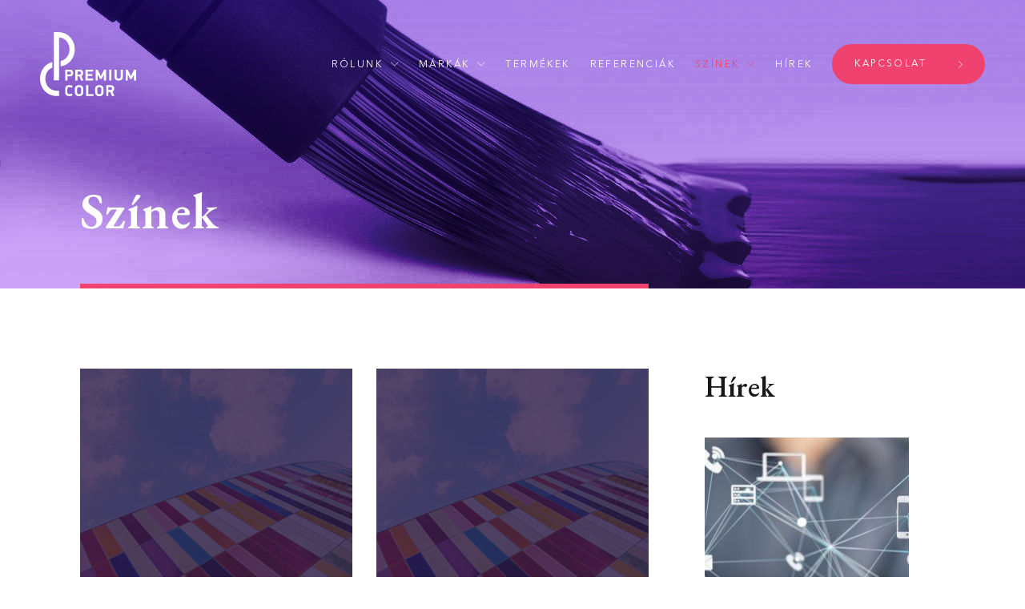

--- FILE ---
content_type: text/html;charset=UTF-8
request_url: https://premiumcolor.hu/szinek
body_size: 3100
content:
<!DOCTYPE html>
<html lang=""> 
<head>
<title>Színek - Premium Color</title>
<meta charset="utf-8">
<meta name="description" content="Színkeverés, színpaletta bérlés!">
<meta name="author" content="Premium Color Kft.">
<meta name="generator" content="premiumcolor.hu CMS">
<meta name="robots" content="index, follow"> 
<meta name="rating" content="general">
<meta name="DC.title" content="Színek - Premium Color">
<meta name="DC.creator" content="Upsolution">
<meta name="DC.subject" content="Színek">
<meta name="DC.description" content="Színkeverés, színpaletta bérlés!">
<meta name="DC.publisher" content="Premium Color Kft.">
<meta name="DC.contributor" content="Upsolution">
<meta name="DC.type" content="text">
<meta name="DC.format" content="text/html">
<meta name="DC.identifier" content="https://premiumcolor.hu">
<meta name="DC.language" content="">
<meta name="DC.relation" content="https://premiumcolor.hu">
<meta name="DC.coverage" content="Hungary">
<meta name="DC.rights" content="Copyright 2026 - All rights reserved.">
<meta property="og:title" content="Színek - Premium Color">
<meta property="og:description" content="Színkeverés, színpaletta bérlés!">
<meta property="og:image" content="http://premiumcolor.hu/dinamic/menupontok/1/">
<meta property="og:type" content="website">
<meta property="og:site_name" content="{sitename}">
<meta property="og:url" content="https://premiumcolor.hu/szinek">
<meta property="og:locale" content="">
<meta property="og:locale:alternate" content="">
<meta name="msapplication-tap-highlight" content="no">
<meta name="msapplication-TileColor" content="#FFF">
<meta name="theme-color" content="#181818">
<meta http-equiv="X-UA-Compatible" content="IE=edge">
<meta name="format-detection" content="telephone=no">
<meta name="viewport" content="width=device-width, initial-scale=1">
<link rel="apple-touch-icon" sizes="180x180" href="/static/images/favicon/apple-touch-icon.png">
<link rel="icon" type="image/png" href="/static/images/favicon/favicon-32x32.png" sizes="32x32">
<link rel="icon" type="image/png" href="/static/images/favicon/favicon-16x16.png" sizes="16x16">
<link rel="manifest" href="/static/images/favicon/site.webmanifest">
<link rel="mask-icon" href="/static/images/favicon/safari-pinned-tab.svg" color="#FFF">
<link rel="stylesheet" type="text/css" media="all" href="/static/css/style.css"> 
<script type="text/javascript" src="/static/js/jquery-1.11.2.min.js"></script> 
<script type="text/javascript" src="/static/js/modernizr.js"></script>
<script type="application/ld+json" defer="defer">
{
"@context" : "https://schema.org",
"@type" : "Organization",
"name" : "Premium Color Kft.",
"url" : "https://www.premiumcolor.hu",
"logo": "https://www.premiumcolor.hu/static/images/logo-pink.svg",
"contactPoint" : [
{ 
"@type" : "ContactPoint",
"telephone" : "+36306559185",
"contactType" : "customer service"
}
]
}
</script>
<script async src="https://www.googletagmanager.com/gtag/js?id=UA-138052082-1"></script>
<script>
window.dataLayer = window.dataLayer || [];
function gtag(){dataLayer.push(arguments);}
gtag('js', new Date());
gtag('config', 'UA-138052082-1');
</script>
</head>
<body>
<div id="fb-root"></div>
<script>(function(d, s, id) {
var js, fjs = d.getElementsByTagName(s)[0];
if (d.getElementById(id)) return;
js = d.createElement(s); js.id = id;
js.src = 'https://connect.facebook.net/hu_HU/all.js#xfbml=1&amp;version=v3.1&amp;appId=302137640384079&amp;autoLogAppEvents=1';
fjs.parentNode.insertBefore(js, fjs);
}(document, 'script', 'facebook-jssdk'));
</script>
<div id="cookieBox">
 <p id="cookieText">Weboldalunkon cookie-kat használunk a legjobb felhasználói élményért.</p>
 <a id="cookieDetails" href="/cookie"></a>
 <a id="cookieOk">Rendben</a>
</div>
<div class="preloader">
<figure class="imgBox">
<img src="/static/images/logo-white.svg" alt="preloader">
</figure>
</div>
<nav class="mobileHeaderNav">
<ul class="menu">
 <li class="hasSubMenu">
<a>Rólunk<i class="icon-arrowDown"></i></a>
<div class="subMenuBox">
<ul class="subMenu">
 <li ><a href="/rolunk/bemutatkozas">Bemutatkozás</a></li>
 <li ><a href="/rolunk/cd-color-tradicio">CD-Color tradició</a></li>
 <li ><a href="/rolunk/partnerek">Partnerek</a></li>
 </ul>
</div>
</li>
 <li class="hasSubMenu">
<a>Márkák<i class="icon-arrowDown"></i></a>
<div class="subMenuBox">
<ul class="subMenu">
 <li ><a href="/markak/delta-industry">DELTA® Industry</a></li>
 <li ><a href="/markak/delta-woodprotection">DELTA® Woodprotection</a></li>
 <li ><a href="/markak/delta-lackcolor">DELTA® Lackcolor</a></li>
 <li ><a href="/markak/lucite">LUCITE®</a></li>
 <li ><a href="/markak/graco">Graco</a></li>
 </ul>
</div>
</li>
  <li><a href="/termekek">Termékek</a></li>
  <li><a href="/referenciak">Referenciák</a></li>
 <li class="hasSubMenu active">
<a>Színek<i class="icon-arrowDown"></i></a>
<div class="subMenuBox">
<ul class="subMenu">
 <li ><a href="/szinek/szinkevero">Színkeverő</a></li>
 <li ><a href="/szinek/szinpalettak">Színpaletták</a></li>
 </ul>
</div>
</li>
  <li><a href="/hirek">Hírek</a></li>
  <li><a href="/kapcsolat">Kapcsolat</a></li>
 </ul>
</nav>
<main id="wrapper">
<header id="mainHeader">
<div class="container clearfix">
<a class="logo" href="/">
<img class="white" src="/static/images/logo-white.svg" alt="menu logo white">
<img class="pink" src="/static/images/logo-pink.svg" alt="menu logo pink">
</a>
<nav class="mainHeaderNav">
<ul class="menu clearfix">
 <li class="hasSubMenu">
<a href="/rolunk">Rólunk<i class="icon-arrowDown"></i></a>
<div class="subMenuBox">
<ul class="subMenu clearfix">
 <li ><a href="/rolunk/bemutatkozas">Bemutatkozás</a></li>
 <li ><a href="/rolunk/cd-color-tradicio">CD-Color tradició</a></li>
 <li ><a href="/rolunk/partnerek">Partnerek</a></li>
 </ul>
</div>
</li>
 <li class="hasSubMenu">
<a href="/markak">Márkák<i class="icon-arrowDown"></i></a>
<div class="subMenuBox">
<ul class="subMenu clearfix">
 <li ><a href="/markak/delta-industry">DELTA® Industry</a></li>
 <li ><a href="/markak/delta-woodprotection">DELTA® Woodprotection</a></li>
 <li ><a href="/markak/delta-lackcolor">DELTA® Lackcolor</a></li>
 <li ><a href="/markak/lucite">LUCITE®</a></li>
 <li ><a href="/markak/graco">Graco</a></li>
 </ul>
</div>
</li>
  <li><a href="/termekek">Termékek</a></li>
  <li><a href="/referenciak">Referenciák</a></li>
 <li class="hasSubMenu active">
<a href="/szinek">Színek<i class="icon-arrowDown"></i></a>
<div class="subMenuBox">
<ul class="subMenu clearfix">
 <li ><a href="/szinek/szinkevero">Színkeverő</a></li>
 <li ><a href="/szinek/szinpalettak">Színpaletták</a></li>
 </ul>
</div>
</li>
  <li><a href="/hirek">Hírek</a></li>
 <li><a class="btn contact" href="/kapcsolat">Kapcsolat<i class="icon-arrowRight"></i></a></li>
</ul>
</nav>
<a class="menuOpen">
<span></span>
</a>
</div>
</header>
<section id="collectorSection" class="sub hasNews">
<figure class="background" data-image="/static/images/collector-background.jpg"></figure>
<div class="containerInner">
<div class="breadcrumbsBox">
<h1>Színek</h1>
</div>
<ul class="collectorList clearfix">
 <li>
<a href="/szinek/szinkevero">
<figure class="imgBox">
<img src="/static/images/collector01.jpg" alt="collector 14">
</figure>
<div class="descriptionBox">
<h3>Színkeverő</h3>
<p>Bármely színárnyalat elérhető a Delta és Lucite termékekből!</p></div>
</a>
</li>
 <li>
<a href="/szinek/szinpalettak">
<figure class="imgBox">
<img src="/static/images/collector01.jpg" alt="collector 15">
</figure>
<div class="descriptionBox">
<h3>Színpaletták</h3>
<p>Nyomtatott színpaletta, színkatalógus ingyenesen!</p></div>
</a>
</li>
 </ul>
 </div>
 <aside class="newsAside">
<div class="titleBox">
<h2>Hírek</h2>
</div>
<div id="newsCaro">
 <a class="newsItem" href="/hirek/elindult-weboldalunk">
<figure class="imgBox">
<img src="/dinamic/news/1/teaser-servicevielfaltc4d234a3-85487b88437w-a092-cmscrop.jpg" alt="Elindult weboldalunk! 8">
</figure>
<time datetime="2018-09-04">2018-09-04</time>
<div class="descriptionBox">
<h3>Elindult weboldalunk!</h3>
</div>
</a>
</div>
</aside>
</section>
<script src="/static/js/owlCarousel/owl.carousel.min.js" defer></script>
<section id="contactSection">
<figure class="imgBox">
<img src="/static/images/contact-background.jpg" alt="contact background">
</figure>
<div class="titleBox">
<h1>Kapcsolat</h1>
<pre>Kérdése van? Vegye fel Velünk a kapcsolatot, készséggel állunk rendelkezésére.</pre>
<br>
<a class="btn" href="/kapcsolat">Kapcsolat<i class="icon-arrowRight"></i></a>
</div>
</section>
<footer id="mainFooter">
<div class="topBox">
<div class="container clearfix">
<nav class="mainFooterNav">
<ul class="menu clearfix">
 <li><a href="/">Főoldal</a></li>
 <li><a href="/kapcsolat">Kapcsolat</a></li>
 <li><a href="/impresszum">Impresszum</a></li>
</ul>
</nav>
<ul class="contactList">
<li><a href="tel:+36 30 655 91 85"><i class="icon-phone"></i>+36 30 655 91 85</a></li>
<li><a href="mailto:papp@premiumcolor.hu"><i class="icon-email"></i>papp@premiumcolor.hu</a></li>
</ul>
</div>
</div>
<div class="logoWrapper">
<a class="logo" href="/">
<img class="white" src="/static/images/logo-white.svg" alt="menu logo white">
<img class="pink" src="/static/images/logo-pink.svg" alt="menu logo pink">
</a>
</div>
<div class="bottomBox">
<div class="container clearfix">
<p class="copyright">Copyright © 2026 <br>Premium Color Kft.</p>
<a class="upsolution" href="https://www.upsolution.hu" target="_blank"><i class="icon-upsolution"></i></a>
</div>
</div>
</footer>
</main>
<div id="partnersModal" class="modal fade">
 <div class="modal-dialog">
 <div class="modal-content">
 <div class="modalTitleBox">
 <h2></h2>
 </div>
 <ul class="modalList clearfix"></ul>
 <article class="mainTextBox"></article>
 <a class="modalClose" data-dismiss="modal">
<i class="icon-close"></i>
</a>
</div>
</div>
</div>
<link href="https://fonts.googleapis.com/css?family=EB+Garamond:600,700&amp;subset=latin-ext" rel="stylesheet">
<script src="//cdnjs.cloudflare.com/ajax/libs/cookieconsent2/1.0.9/cookieconsent.min.js" defer></script>
<script src="https://cdnjs.cloudflare.com/ajax/libs/smoothscroll/1.4.9/SmoothScroll.min.js" defer></script>
<script src="/static/js/bootstrap/bootstrap.min.js" defer></script>
<script src="/static/js/main.min.js" defer></script>
<script src="/templates/gyujto/gyujto.js" type="text/javascript" defer="defer"></script>
</body>
</html>

--- FILE ---
content_type: text/css
request_url: https://premiumcolor.hu/static/css/style.css
body_size: 16882
content:
.owl-carousel,.owl-carousel .owl-item{-webkit-tap-highlight-color:transparent;position:relative}.owl-carousel .animated{-webkit-animation-duration:1s;animation-duration:1s;-webkit-animation-fill-mode:both;animation-fill-mode:both}.owl-carousel .owl-animated-in{z-index:0}.owl-carousel .owl-animated-out{z-index:1}.owl-carousel .fadeOut{-webkit-animation-name:fadeOut;animation-name:fadeOut}@-webkit-keyframes fadeOut{0%{opacity:1}100%{opacity:0}}@keyframes fadeOut{0%{opacity:1}100%{opacity:0}}.owl-height{-webkit-transition:height .5s ease-in-out;-moz-transition:height .5s ease-in-out;-ms-transition:height .5s ease-in-out;-o-transition:height .5s ease-in-out;transition:height .5s ease-in-out}.owl-carousel{display:none;width:100%;z-index:1}.owl-carousel .owl-stage{position:relative;-ms-touch-action:pan-Y}.owl-carousel .owl-stage:after{content:".";display:block;clear:both;visibility:hidden;line-height:0;height:0}.owl-carousel .owl-stage-outer{position:relative;overflow:hidden;-webkit-transform:translate3d(0, 0, 0)}.owl-carousel .owl-controls .owl-dot,.owl-carousel .owl-controls .owl-nav .owl-next,.owl-carousel .owl-controls .owl-nav .owl-prev{cursor:pointer;cursor:hand;-webkit-user-select:none;-khtml-user-select:none;-moz-user-select:none;-ms-user-select:none;user-select:none}.owl-carousel.owl-loaded{display:block}.owl-carousel.owl-loading{opacity:0;display:block}.owl-carousel.owl-hidden{opacity:0}.owl-carousel .owl-refresh .owl-item{display:none}.owl-carousel .owl-item{min-height:1px;float:left;-webkit-backface-visibility:hidden;-webkit-touch-callout:none;-webkit-user-select:none;-moz-user-select:none;-ms-user-select:none;user-select:none}.owl-carousel .owl-item img{display:block;-webkit-transform-style:preserve-3d;transform-style:preserve-3d}.owl-carousel.owl-text-select-on .owl-item{-webkit-user-select:auto;-moz-user-select:auto;-ms-user-select:auto;user-select:auto}.owl-carousel .owl-grab{cursor:move;cursor:-webkit-grab;cursor:-o-grab;cursor:-ms-grab;cursor:grab}.owl-carousel.owl-rtl{direction:rtl}.owl-carousel.owl-rtl .owl-item{float:right}.no-js .owl-carousel{display:block}.owl-carousel .owl-item .owl-lazy{opacity:0;-webkit-transition:opacity .4s ease;-moz-transition:opacity .4s ease;-ms-transition:opacity .4s ease;-o-transition:opacity .4s ease;transition:opacity .4s ease}.owl-carousel .owl-video-wrapper{position:relative;height:100%;background:#000}.owl-carousel .owl-video-play-icon{position:absolute;height:80px;width:80px;left:50%;top:50%;margin-left:-40px;margin-top:-40px;background:url(owl.video.play.png) no-repeat;cursor:pointer;z-index:1;-webkit-backface-visibility:hidden;-webkit-transition:scale .1s ease;-moz-transition:scale .1s ease;-ms-transition:scale .1s ease;-o-transition:scale .1s ease;transition:scale .1s ease}.owl-carousel .owl-video-play-icon:hover{-webkit-transition:scale(1.3, 1.3);-moz-transition:scale(1.3, 1.3);-ms-transition:scale(1.3, 1.3);-o-transition:scale(1.3, 1.3);transition:scale(1.3, 1.3)}.owl-carousel .owl-video-playing .owl-video-play-icon,.owl-carousel .owl-video-playing .owl-video-tn{display:none}.owl-carousel .owl-video-tn{opacity:0;height:100%;background-position:center center;background-repeat:no-repeat;-webkit-background-size:contain;-moz-background-size:contain;-o-background-size:contain;background-size:contain;-webkit-transition:opacity .4s ease;-moz-transition:opacity .4s ease;-ms-transition:opacity .4s ease;-o-transition:opacity .4s ease;transition:opacity .4s ease}.owl-carousel .owl-video-frame{position:relative;z-index:1}.lg-actions .lg-next,.lg-actions .lg-prev,.lg-sub-html,.lg-toolbar{background-color:rgba(0,0,0,0.45);z-index:1080}#lg-counter,.lg-outer .lg-video-cont{vertical-align:middle;display:inline-block}@font-face{font-family:lg;src:url(../js/lightGallery/fonts/lg.eot?n1z373);src:url(../js/lightGallery/fonts/lg.eot?#iefixn1z373) format("embedded-opentype"),url(../js/lightGallery/fonts/lg.woff?n1z373) format("woff"),url(../js/lightGallery/fonts/lg.ttf?n1z373) format("truetype"),url(../js/lightGallery/fonts/lg.svg?n1z373#lg) format("svg");font-weight:400;font-style:normal}.lg-icon{font-family:lg;speak:none;font-style:normal;font-weight:400;font-variant:normal;text-transform:none;line-height:1;-webkit-font-smoothing:antialiased;-moz-osx-font-smoothing:grayscale}.lg-actions .lg-next,.lg-actions .lg-prev{border-radius:2px;color:#999;cursor:pointer;display:block;font-size:22px;margin-top:-10px;padding:8px 10px 9px;position:absolute;top:50%}.lg-actions .lg-next.disabled,.lg-actions .lg-prev.disabled{pointer-events:none;opacity:.5}.lg-actions .lg-next:hover,.lg-actions .lg-prev:hover{color:#FFF}.lg-actions .lg-next{right:20px}.lg-actions .lg-next:before{content:"\e095"}.lg-actions .lg-prev{left:20px}.lg-actions .lg-prev:after{content:"\e094"}@-webkit-keyframes lg-right-end{0%,100%{left:0}50%{left:-30px}}@-moz-keyframes lg-right-end{0%,100%{left:0}50%{left:-30px}}@-ms-keyframes lg-right-end{0%,100%{left:0}50%{left:-30px}}@keyframes lg-right-end{0%,100%{left:0}50%{left:-30px}}@-webkit-keyframes lg-left-end{0%,100%{left:0}50%{left:30px}}@-moz-keyframes lg-left-end{0%,100%{left:0}50%{left:30px}}@-ms-keyframes lg-left-end{0%,100%{left:0}50%{left:30px}}@keyframes lg-left-end{0%,100%{left:0}50%{left:30px}}.lg-outer.lg-right-end .lg-object{-webkit-animation:lg-right-end .3s;-o-animation:lg-right-end .3s;animation:lg-right-end .3s;position:relative}.lg-outer.lg-left-end .lg-object{-webkit-animation:lg-left-end .3s;-o-animation:lg-left-end .3s;animation:lg-left-end .3s;position:relative}.lg-toolbar{left:0;position:absolute;top:0;width:100%}.lg-toolbar .lg-icon{color:#999;cursor:pointer;float:right;font-size:24px;height:47px;line-height:27px;padding:10px 0;text-align:center;width:50px;text-decoration:none !important;outline:0}.lg-toolbar .lg-icon:hover{color:#FFF}.lg-toolbar .lg-close:after{content:"\e070"}.lg-toolbar .lg-download:after{content:"\e0f2"}.lg-sub-html{bottom:0;color:#EEE;font-size:16px;left:0;padding:10px 40px;position:fixed;right:0;text-align:center}.lg-sub-html h4{margin:0;font-size:13px;font-weight:700}.lg-sub-html p{font-size:12px;margin:5px 0 0}#lg-counter{color:#999;font-size:16px;padding-left:20px;padding-top:12px}.lg-next,.lg-prev,.lg-toolbar{opacity:1;-webkit-transition:-webkit-transform 0.35s cubic-bezier(0, 0, 0.25, 1) 0s,opacity 0.35s cubic-bezier(0, 0, 0.25, 1) 0s;-moz-transition:-moz-transform 0.35s cubic-bezier(0, 0, 0.25, 1) 0s,opacity 0.35s cubic-bezier(0, 0, 0.25, 1) 0s;-o-transition:-o-transform 0.35s cubic-bezier(0, 0, 0.25, 1) 0s,opacity 0.35s cubic-bezier(0, 0, 0.25, 1) 0s;transition:transform 0.35s cubic-bezier(0, 0, 0.25, 1) 0s,opacity 0.35s cubic-bezier(0, 0, 0.25, 1) 0s}.lg-hide-items .lg-prev{opacity:0;-webkit-transform:translate3d(-10px, 0, 0);transform:translate3d(-10px, 0, 0)}.lg-hide-items .lg-next{opacity:0;-webkit-transform:translate3d(10px, 0, 0);transform:translate3d(10px, 0, 0)}.lg-hide-items .lg-toolbar{opacity:0;-webkit-transform:translate3d(0, -10px, 0);transform:translate3d(0, -10px, 0)}body:not(.lg-from-hash) .lg-outer.lg-start-zoom .lg-object{-webkit-transform:scale3d(0.5, 0.5, 0.5);transform:scale3d(0.5, 0.5, 0.5);opacity:0;-webkit-transition:-webkit-transform 250ms ease 0s,opacity 250ms !important;-moz-transition:-moz-transform 250ms ease 0s,opacity 250ms !important;-o-transition:-o-transform 250ms ease 0s,opacity 250ms !important;transition:transform 250ms ease 0s,opacity 250ms !important;-webkit-transform-origin:50% 50%;-moz-transform-origin:50% 50%;-ms-transform-origin:50% 50%;transform-origin:50% 50%}body:not(.lg-from-hash) .lg-outer.lg-start-zoom .lg-item.lg-complete .lg-object{-webkit-transform:scale3d(1, 1, 1);transform:scale3d(1, 1, 1);opacity:1}.lg-outer .lg-thumb-outer{background-color:#0D0A0A;bottom:0;position:absolute;width:100%;z-index:1080;max-height:350px;-webkit-transform:translate3d(0, 100%, 0);transform:translate3d(0, 100%, 0);-webkit-transition:-webkit-transform 0.25s cubic-bezier(0, 0, 0.25, 1) 0s;-moz-transition:-moz-transform 0.25s cubic-bezier(0, 0, 0.25, 1) 0s;-o-transition:-o-transform 0.25s cubic-bezier(0, 0, 0.25, 1) 0s;transition:transform 0.25s cubic-bezier(0, 0, 0.25, 1) 0s}.lg-outer .lg-thumb-outer.lg-grab .lg-thumb-item{cursor:-webkit-grab;cursor:-moz-grab;cursor:-o-grab;cursor:-ms-grab;cursor:grab}.lg-outer .lg-thumb-outer.lg-grabbing .lg-thumb-item{cursor:move;cursor:-webkit-grabbing;cursor:-moz-grabbing;cursor:-o-grabbing;cursor:-ms-grabbing;cursor:grabbing}.lg-outer .lg-thumb-outer.lg-dragging .lg-thumb{-webkit-transition-duration:0s !important;transition-duration:0s !important}.lg-outer.lg-thumb-open .lg-thumb-outer{-webkit-transform:translate3d(0, 0, 0);transform:translate3d(0, 0, 0)}.lg-outer .lg-thumb{padding:10px 0;height:100%;margin-bottom:-5px}.lg-outer .lg-thumb-item{cursor:pointer;float:left;overflow:hidden;height:100%;border:2px solid #FFF;border-radius:4px;margin-bottom:5px}@media (min-width: 1025px){.lg-outer .lg-thumb-item{-webkit-transition:border-color .25s ease;-o-transition:border-color .25s ease;transition:border-color .25s ease}}.lg-outer .lg-thumb-item.active,.lg-outer .lg-thumb-item:hover{border-color:#a90707}.lg-outer .lg-thumb-item img{width:100%;height:100%}.lg-outer.lg-has-thumb .lg-item{padding-bottom:120px}.lg-outer.lg-can-toggle .lg-item{padding-bottom:0}.lg-outer.lg-pull-caption-up .lg-sub-html{-webkit-transition:bottom .25s ease;-o-transition:bottom .25s ease;transition:bottom .25s ease}.lg-outer.lg-pull-caption-up.lg-thumb-open .lg-sub-html{bottom:100px}.lg-outer .lg-toogle-thumb{background-color:#0D0A0A;border-radius:2px 2px 0 0;color:#999;cursor:pointer;font-size:24px;height:39px;line-height:27px;padding:5px 0;position:absolute;right:20px;text-align:center;top:-39px;width:50px}.lg-outer .lg-toogle-thumb:after{content:"\e1ff"}.lg-outer .lg-toogle-thumb:hover{color:#FFF}.lg-outer .lg-video-cont{max-width:1140px;max-height:100%;width:100%;padding:0 5px}.lg-outer .lg-video{width:100%;height:0;padding-bottom:56.25%;overflow:hidden;position:relative}.lg-outer .lg-video .lg-object{display:inline-block;position:absolute;top:0;left:0;width:100% !important;height:100% !important}.lg-outer .lg-video .lg-video-play{width:84px;height:59px;position:absolute;left:50%;top:50%;margin-left:-42px;margin-top:-30px;z-index:1080;cursor:pointer}.lg-outer .lg-has-vimeo .lg-video-play{background:url(../js/lightGallery/img/vimeo-play.png) no-repeat}.lg-outer .lg-has-vimeo:hover .lg-video-play{background:url(../js/lightGallery/img/vimeo-play.png) 0 -58px no-repeat}.lg-outer .lg-has-html5 .lg-video-play{background:url(../js/lightGallery/img/video-play.png) no-repeat;height:64px;margin-left:-32px;margin-top:-32px;width:64px;opacity:.8}.lg-outer .lg-has-html5:hover .lg-video-play{opacity:1}.lg-outer .lg-has-youtube .lg-video-play{background:url(../js/lightGallery/img/youtube-play.png) no-repeat}.lg-outer .lg-has-youtube:hover .lg-video-play{background:url(../js/lightGallery/img/youtube-play.png) 0 -60px no-repeat}.lg-outer .lg-video-object{width:100% !important;height:100% !important;position:absolute;top:0;left:0}.lg-outer .lg-has-video .lg-video-object{visibility:hidden}.lg-outer .lg-has-video.lg-video-palying .lg-object,.lg-outer .lg-has-video.lg-video-palying .lg-video-play{display:none}.lg-outer .lg-has-video.lg-video-palying .lg-video-object{visibility:visible}.lg-progress-bar{background-color:#333;height:5px;left:0;position:absolute;top:0;width:100%;z-index:1080;opacity:0;-webkit-transition:opacity 80ms ease 0s;-moz-transition:opacity 80ms ease 0s;-o-transition:opacity 80ms ease 0s;transition:opacity 80ms ease 0s}.lg-progress-bar .lg-progress{background-color:#a90707;height:5px;width:0}.lg-progress-bar.lg-start .lg-progress{width:100%}.lg-show-autoplay .lg-progress-bar{opacity:1}.lg-autoplay-button:after{content:"\e01d"}.lg-show-autoplay .lg-autoplay-button:after{content:"\e01a"}.lg-outer.lg-css3.lg-zoom-dragging .lg-item.lg-complete.lg-zoomable .lg-image,.lg-outer.lg-css3.lg-zoom-dragging .lg-item.lg-complete.lg-zoomable .lg-img-wrap{-webkit-transition-duration:0s;transition-duration:0s}.lg-outer .lg-item.lg-complete.lg-zoomable .lg-img-wrap{-webkit-transition:-webkit-transform .3s ease 0s;-moz-transition:-moz-transform .3s ease 0s;-o-transition:-o-transform .3s ease 0s;transition:transform .3s ease 0s;-webkit-transform:translate3d(0, 0, 0);transform:translate3d(0, 0, 0);-webkit-backface-visibility:hidden;-moz-backface-visibility:hidden;backface-visibility:hidden}.lg-outer .lg-item.lg-complete.lg-zoomable .lg-image{-webkit-transform:scale3d(1, 1, 1);transform:scale3d(1, 1, 1);-webkit-transition:-webkit-transform 0.3s ease 0s,opacity 0.15s !important;-moz-transition:-moz-transform 0.3s ease 0s,opacity 0.15s !important;-o-transition:-o-transform 0.3s ease 0s,opacity 0.15s !important;transition:transform 0.3s ease 0s,opacity 0.15s !important;-webkit-transform-origin:0 0;-moz-transform-origin:0 0;-ms-transform-origin:0 0;transform-origin:0 0;-webkit-backface-visibility:hidden;-moz-backface-visibility:hidden;backface-visibility:hidden}#lg-zoom-in:after{content:"\e311"}#lg-zoom-out{opacity:.5;pointer-events:none}#lg-zoom-out:after{content:"\e312"}.lg-zoomed #lg-zoom-out{opacity:1;pointer-events:auto}.lg-outer .lg-pager-outer{bottom:60px;left:0;position:absolute;right:0;text-align:center;z-index:1080;height:10px}.lg-outer .lg-pager-outer.lg-pager-hover .lg-pager-cont{overflow:visible}.lg-outer .lg-pager-cont{cursor:pointer;display:inline-block;overflow:hidden;position:relative;vertical-align:top;margin:0 5px}.lg-outer .lg-pager-cont:hover .lg-pager-thumb-cont{opacity:1;-webkit-transform:translate3d(0, 0, 0);transform:translate3d(0, 0, 0)}.lg-outer .lg-pager-cont.lg-pager-active .lg-pager{box-shadow:0 0 0 2px #fff inset}.lg-outer .lg-pager-thumb-cont{background-color:#fff;color:#FFF;bottom:100%;height:83px;left:0;margin-bottom:20px;margin-left:-60px;opacity:0;padding:5px;position:absolute;width:120px;border-radius:3px;-webkit-transition:opacity .15s ease 0s,-webkit-transform .15s ease 0s;-moz-transition:opacity .15s ease 0s,-moz-transform .15s ease 0s;-o-transition:opacity .15s ease 0s,-o-transform .15s ease 0s;transition:opacity .15s ease 0s,transform .15s ease 0s;-webkit-transform:translate3d(0, 5px, 0);transform:translate3d(0, 5px, 0)}.lg-outer .lg-pager-thumb-cont img{width:100%;height:100%}.lg-outer .lg-pager{background-color:rgba(255,255,255,0.5);border-radius:50%;box-shadow:0 0 0 8px rgba(255,255,255,0.7) inset;display:block;height:12px;-webkit-transition:box-shadow .3s ease 0s;-o-transition:box-shadow .3s ease 0s;transition:box-shadow .3s ease 0s;width:12px}.lg-outer .lg-pager:focus,.lg-outer .lg-pager:hover{box-shadow:0 0 0 8px #fff inset}.lg-outer .lg-caret{border-left:10px solid transparent;border-right:10px solid transparent;border-top:10px dashed;bottom:-10px;display:inline-block;height:0;left:50%;margin-left:-5px;position:absolute;vertical-align:middle;width:0}.lg-outer,.lg-outer .lg,.lg-outer .lg-inner{width:100%;height:100%}.lg-fullscreen:after{content:"\e20c"}.lg-fullscreen-on .lg-fullscreen:after{content:"\e20d"}.group:after,.group:before{display:table;content:"";line-height:0}.group:after{clear:both}.lg-outer{position:fixed;top:0;left:0;z-index:1050;opacity:0;-webkit-transition:opacity .15s ease 0s;-o-transition:opacity .15s ease 0s;transition:opacity .15s ease 0s}.lg-outer *{-webkit-box-sizing:border-box;-moz-box-sizing:border-box;box-sizing:border-box}.lg-outer.lg-visible{opacity:1}.lg-outer.lg-css3 .lg-item.lg-current,.lg-outer.lg-css3 .lg-item.lg-next-slide,.lg-outer.lg-css3 .lg-item.lg-prev-slide{-webkit-transition-duration:inherit !important;transition-duration:inherit !important;-webkit-transition-timing-function:inherit !important;transition-timing-function:inherit !important}.lg-outer.lg-css3.lg-dragging .lg-item.lg-current,.lg-outer.lg-css3.lg-dragging .lg-item.lg-next-slide,.lg-outer.lg-css3.lg-dragging .lg-item.lg-prev-slide{-webkit-transition-duration:0s !important;transition-duration:0s !important;opacity:1}.lg-outer.lg-grab img.lg-object{cursor:-webkit-grab;cursor:-moz-grab;cursor:-o-grab;cursor:-ms-grab;cursor:grab}.lg-outer.lg-grabbing img.lg-object{cursor:move;cursor:-webkit-grabbing;cursor:-moz-grabbing;cursor:-o-grabbing;cursor:-ms-grabbing;cursor:grabbing}.lg-outer .lg{position:relative;overflow:hidden;margin-left:auto;margin-right:auto;max-width:100%;max-height:100%}.lg-outer .lg-inner{position:absolute;left:0;top:0;white-space:nowrap}.lg-outer .lg-item{background:url(../js/lightGallery/img/loading.gif) center center no-repeat;display:none !important}.lg-outer.lg-css .lg-current,.lg-outer.lg-css3 .lg-current,.lg-outer.lg-css3 .lg-next-slide,.lg-outer.lg-css3 .lg-prev-slide{display:inline-block !important}.lg-outer .lg-img-wrap,.lg-outer .lg-item{display:inline-block;text-align:center;position:absolute;width:100%;height:100%}.lg-outer .lg-img-wrap:before,.lg-outer .lg-item:before{content:"";display:inline-block;height:50%;width:1px;margin-right:-1px}.lg-outer .lg-img-wrap{top:0;bottom:0;left:0;right:0;padding:0 5px}.lg-outer .lg-item.lg-complete{background-image:none}.lg-outer .lg-item.lg-current{z-index:1060}.lg-outer .lg-image{display:inline-block;vertical-align:middle;max-width:100%;max-height:100%;width:auto !important;height:auto !important}.lg-outer.lg-show-after-load .lg-item .lg-object,.lg-outer.lg-show-after-load .lg-item .lg-video-play{opacity:0;-webkit-transition:opacity .15s ease 0s;-o-transition:opacity .15s ease 0s;transition:opacity .15s ease 0s}.lg-outer.lg-show-after-load .lg-item.lg-complete .lg-object,.lg-outer.lg-show-after-load .lg-item.lg-complete .lg-video-play{opacity:1}.lg-outer .lg-empty-html,.lg-outer.lg-hide-download #lg-download{display:none}.lg-backdrop{position:fixed;top:0;left:0;right:0;bottom:0;z-index:1040;background-color:#000;opacity:0;-webkit-transition:opacity .15s ease 0s;-o-transition:opacity .15s ease 0s;transition:opacity .15s ease 0s}.lg-backdrop.in{opacity:1}.lg-css3.lg-no-trans .lg-current,.lg-css3.lg-no-trans .lg-next-slide,.lg-css3.lg-no-trans .lg-prev-slide{-webkit-transition:none 0s ease 0s !important;-moz-transition:none 0s ease 0s !important;-o-transition:none 0s ease 0s !important;transition:none 0s ease 0s !important}.lg-css3.lg-use-css3 .lg-item,.lg-css3.lg-use-left .lg-item{-webkit-backface-visibility:hidden;-moz-backface-visibility:hidden;backface-visibility:hidden}.lg-css3.lg-fade .lg-item{opacity:0}.lg-css3.lg-fade .lg-item.lg-current{opacity:1}.lg-css3.lg-fade .lg-item.lg-current,.lg-css3.lg-fade .lg-item.lg-next-slide,.lg-css3.lg-fade .lg-item.lg-prev-slide{-webkit-transition:opacity .1s ease 0s;-moz-transition:opacity .1s ease 0s;-o-transition:opacity .1s ease 0s;transition:opacity .1s ease 0s}.lg-css3.lg-slide.lg-use-css3 .lg-item{opacity:0}.lg-css3.lg-slide.lg-use-css3 .lg-item.lg-prev-slide{-webkit-transform:translate3d(-100%, 0, 0);transform:translate3d(-100%, 0, 0)}.lg-css3.lg-slide.lg-use-css3 .lg-item.lg-next-slide{-webkit-transform:translate3d(100%, 0, 0);transform:translate3d(100%, 0, 0)}.lg-css3.lg-slide.lg-use-css3 .lg-item.lg-current{-webkit-transform:translate3d(0, 0, 0);transform:translate3d(0, 0, 0);opacity:1}.lg-css3.lg-slide.lg-use-css3 .lg-item.lg-current,.lg-css3.lg-slide.lg-use-css3 .lg-item.lg-next-slide,.lg-css3.lg-slide.lg-use-css3 .lg-item.lg-prev-slide{-webkit-transition:-webkit-transform 1s cubic-bezier(0, 0, 0.25, 1) 0s,opacity 0.1s ease 0s;-moz-transition:-moz-transform 1s cubic-bezier(0, 0, 0.25, 1) 0s,opacity 0.1s ease 0s;-o-transition:-o-transform 1s cubic-bezier(0, 0, 0.25, 1) 0s,opacity 0.1s ease 0s;transition:transform 1s cubic-bezier(0, 0, 0.25, 1) 0s,opacity 0.1s ease 0s}.lg-css3.lg-slide.lg-use-left .lg-item{opacity:0;position:absolute;left:0}.lg-css3.lg-slide.lg-use-left .lg-item.lg-prev-slide{left:-100%}.lg-css3.lg-slide.lg-use-left .lg-item.lg-next-slide{left:100%}.lg-css3.lg-slide.lg-use-left .lg-item.lg-current{left:0;opacity:1}.lg-css3.lg-slide.lg-use-left .lg-item.lg-current,.lg-css3.lg-slide.lg-use-left .lg-item.lg-next-slide,.lg-css3.lg-slide.lg-use-left .lg-item.lg-prev-slide{-webkit-transition:left 1s cubic-bezier(0, 0, 0.25, 1) 0s,opacity 0.1s ease 0s;-moz-transition:left 1s cubic-bezier(0, 0, 0.25, 1) 0s,opacity 0.1s ease 0s;-o-transition:left 1s cubic-bezier(0, 0, 0.25, 1) 0s,opacity 0.1s ease 0s;transition:left 1s cubic-bezier(0, 0, 0.25, 1) 0s,opacity 0.1s ease 0s}*{margin:0;padding:0;text-align:left;text-decoration:none;font-family:Arial;font-weight:normal;font-size:12px;line-height:14px;letter-spacing:normal;color:#333;outline:medium none;user-select:none;-webkit-font-smoothing:antialiased;-webkit-box-sizing:border-box;-moz-box-sizing:border-box;box-sizing:border-box;-webkit-tap-highlight-color:transparent}*:before,*:after{-webkit-box-sizing:border-box;-moz-box-sizing:border-box;box-sizing:border-box}img{border:0}a{cursor:pointer}a:hover,a:focus{text-decoration:none;outline:none}ul{list-style:none}input,textarea{line-height:normal;border:0;border-radius:0;cursor:pointer;-moz-appearance:none;-webkit-appearance:none;-ms-appearance:none}input[type="number"]::-webkit-outer-spin-button,input[type="number"]::-webkit-inner-spin-button{margin:0;-webkit-appearance:none}input[type=number]{-moz-appearance:textfield}textarea{overflow:auto;resize:none}button{border:none;cursor:pointer}mark{background-color:transparent}pre{margin:0;white-space:normal}.clearfix:before,.clearfix:after{content:'';display:table}.clearfix:after{clear:both}.fade{opacity:0;-webkit-transition:opacity 0.3s ease-in-out;-o-transition:opacity 0.3s ease-in-out;transition:opacity 0.3s ease-in-out}.fade.in{opacity:1}.hide{display:none !important}.show{display:block !important}.modal-open{overflow:hidden}.modal{display:none;overflow:hidden;position:fixed;top:0;right:0;bottom:0;left:0;z-index:1050;-webkit-overflow-scrolling:touch;outline:0}.modal.fade .modal-dialog{-webkit-transition:-webkit-transform 0.3s ease-in-out;-moz-transition:-moz-transform 0.3s ease-in-out;-o-transition:-o-transform 0.3s ease-in-out;transition:transform 0.3s ease-in-out}.modal-open .modal{overflow-x:hidden;overflow-y:auto}.modal-dialog{position:relative;width:auto;margin:0 auto}.modal-content{position:relative;background-color:#FFF;-webkit-background-clip:padding-box;background-clip:padding-box;outline:0}.modal-backdrop{position:fixed;top:0;right:0;bottom:0;left:0;z-index:1040;background-color:#333}.modal-backdrop.fade{opacity:0;filter:alpha(opacity=0)}.modal-backdrop.in{opacity:0.9;filter:alpha(opacity=90)}.eb_garamond_semibold,.titleBox h1,.titleBox h2,.newsItem .descriptionBox h3,.breadcrumbsBox h1,.mainTextBox h1,.mainTextBox h2,.mainTextBox h3,.mainTextBox h4,.mainTextBox h5,.mainTextBox h6,.mainTextBox pre,.materialsBox>h3,.gratitudeBox h2,.gratitudeList .detailsBox h3,.filtersList2 h3,.modalTitleBox h2{font-family:"EB Garamond";font-weight:600}.eb_garamond_bold,#videoSection .textBox h1{font-family:"EB Garamond";font-weight:700}@font-face{font-family:"Avenir regular";src:url("/static/fonts/AVENIRNEXTLTPRO-REGULAR.eot");src:url("/static/fonts/AVENIRNEXTLTPRO-REGULAR.eot?#iefix") format("embedded-opentype"),url("/static/fonts/AVENIRNEXTLTPRO-REGULAR.woff") format("woff"),url("/static/fonts/AVENIRNEXTLTPRO-REGULAR.woff2") format("woff2"),url("/static/fonts/AVENIRNEXTLTPRO-REGULAR.ttf") format("truetype"),url("/static/fonts/AVENIRNEXTLTPRO-REGULAR.svg") format("svg");font-weight:normal;font-style:normal}.avenir_regular,.menu a,.btn,.mainItem .descriptionBox p,.titleBox pre,.servicesItem .descriptionBox p,.newsItem time,.newsItem .descriptionBox p,.contactList a,.copyright,.breadcrumbsBox>p,.breadcrumbsList a,.breadcrumbsList span,.mainTextBox p,.mainTextBox ul li,.mainTextBox ol li,.gratitudeBox p,.gratitudeList .detailsBox p,.collectorList .descriptionBox p,.inputBox input,.inputBox textarea,.pager a,.filtersBox2 p,.searchResults p,.tabMenu a,.downloadsList div p,.additionsHeader,.contactList2 p,.contactList2 a,.inputLabel,.errorMsg,.modalList a,.cc_container .cc_message{font-family:"Avenir regular"}@font-face{font-family:"Avenir medium";src:url("/static/fonts/AVENIRNEXTLTPRO-MEDIUM.eot");src:url("/static/fonts/AVENIRNEXTLTPRO-MEDIUM.eot?#iefix") format("embedded-opentype"),url("/static/fonts/AVENIRNEXTLTPRO-MEDIUM.woff") format("woff"),url("/static/fonts/AVENIRNEXTLTPRO-MEDIUM.woff2") format("woff2"),url("/static/fonts/AVENIRNEXTLTPRO-MEDIUM.ttf") format("truetype"),url("/static/fonts/AVENIRNEXTLTPRO-MEDIUM.svg") format("svg");font-weight:normal;font-style:normal}.avenir_medium,#videoSection .textBox pre,.productsItem h3,.referencesAdditionalItem h3,.chbLabel,.technologiesHeader p,.referencesThumbList h3,.materialsList h3{font-family:"Avenir medium"}@font-face{font-family:"Avenir semibold";src:url("/static/fonts/AVENIRNEXTLTPRO-SEMIBOLD.eot");src:url("/static/fonts/AVENIRNEXTLTPRO-SEMIBOLD.eot?#iefix") format("embedded-opentype"),url("/static/fonts/AVENIRNEXTLTPRO-SEMIBOLD.woff") format("woff"),url("/static/fonts/AVENIRNEXTLTPRO-SEMIBOLD.woff2") format("woff2"),url("/static/fonts/AVENIRNEXTLTPRO-SEMIBOLD.ttf") format("truetype"),url("/static/fonts/AVENIRNEXTLTPRO-SEMIBOLD.svg") format("svg");font-weight:normal;font-style:normal}.avenir_semibold,.servicesItem .descriptionBox h3,.collectorList .descriptionBox h3,#newsInnerSection .containerInner time,.searchResults p strong,.featuresList a,.featuresList p,.featuresList span,.formBox h3,.inputItem .inputBox input,.inputItem .inputBox textarea,#lg-counter,#lg-counter-current,#lg-counter-all{font-family:"Avenir semibold"}@font-face{font-family:"Avenir bold";src:url("/static/fonts/AVENIRNEXTLTPRO-BOLD.eot");src:url("/static/fonts/AVENIRNEXTLTPRO-BOLD.eot?#iefix") format("embedded-opentype"),url("/static/fonts/AVENIRNEXTLTPRO-BOLD.woff") format("woff"),url("/static/fonts/AVENIRNEXTLTPRO-BOLD.woff2") format("woff2"),url("/static/fonts/AVENIRNEXTLTPRO-BOLD.ttf") format("truetype"),url("/static/fonts/AVENIRNEXTLTPRO-BOLD.svg") format("svg");font-weight:normal;font-style:normal}.avenir_bold,.btn2,.mixerBox h3,.mainTextBox strong,.mainTextBox a:not(.btn):not(.galleryPager),.gratitudeList .detailsBox mark,.filtersList a,.partnersList .descriptionBox h3,.mixerList h5,.cc_container .cc_btn{font-family:"Avenir bold"}@font-face{font-family:'premiumcolor';src:url("/static/fonts/icomoon.eot?7y27q3");src:url("/static/fonts/icomoon.eot?7y27q3#iefix") format("embedded-opentype"),url("/static/fonts/icomoon.ttf?7y27q3") format("truetype"),url("/static/fonts/icomoon.woff?7y27q3") format("woff"),url("/static/fonts/icomoon.svg?7y27q3#icomoon") format("svg");font-weight:normal;font-style:normal}[class^="icon-"],[class*=" icon-"]{position:relative;display:inline-block;vertical-align:middle;font-family:'premiumcolor' !important;speak:none;font-style:normal;font-weight:normal;font-variant:normal;text-transform:none;line-height:1;-webkit-font-smoothing:antialiased;-moz-osx-font-smoothing:grayscale}.icon-upsolution:before{content:"\e900"}.icon-email:before{content:"\e901"}.icon-download:before{content:"\e902"}.icon-company:before{content:"\e903"}.icon-check:before{content:"\e904"}.icon-tag:before{content:"\e905"}.icon-square:before{content:"\e906"}.icon-search:before{content:"\e907"}.icon-phone:before{content:"\e908"}.icon-marker:before{content:"\e909"}.icon-implementer:before{content:"\e90a"}.icon-global:before{content:"\e90b"}.icon-facebook:before{content:"\e90c"}.icon-close:before{content:"\e90d"}.icon-arrowRight:before{content:"\e90e"}.icon-arrowLeft:before{content:"\e90f"}.icon-arrowDown:before{content:"\e910"}body{position:relative}body.change #contactSection{display:none}body.touch .videoBox:before{mix-blend-mode:overlay}body.edge .videoBox:before,body.edge .videoBox:after,body.edge .background:before,body.edge .background:after{opacity:0.75}.preloader{overflow:hidden;z-index:3;position:fixed;top:0;left:0;width:100%;height:100vh;background-image:linear-gradient(to top, #2E1A47, #5F4B8B)}.preloader .imgBox{opacity:0;position:absolute;top:50%;left:50%;height:80px;-moz-transform:translate(-50%, -50%);-o-transform:translate(-50%, -50%);-ms-transform:translate(-50%, -50%);-webkit-transform:translate(-50%, -50%);transform:translate(-50%, -50%);-webkit-transition:opacity .7s ease-in-out;-moz-transition:opacity .7s ease-in-out;-ms-transition:opacity .7s ease-in-out;-o-transition:opacity .7s ease-in-out;transition:opacity .7s ease-in-out}.preloader .imgBox img{display:block;height:100%}.preloader.active .imgBox{opacity:1}.mobileHeaderNav{overflow-x:hidden;-webkit-overflow-scrolling:touch;z-index:2;position:fixed;top:0;left:0;display:none;width:100%;height:100%;padding:170px 50px 50px;background-color:#EF426F}.mobileHeaderNav:before{opacity:0;z-index:1;position:fixed;top:inherit;left:inherit;display:block;width:inherit;height:170px;background:linear-gradient(to bottom, #ef426f 0%, #ef426f 80%, rgba(239,66,111,0) 100%);content:""}.mobileHeaderNav .menu li{float:none}.mobileHeaderNav .menu li:last-child{margin-bottom:0}.mobileHeaderNav .menu>li{margin:0 0 40px}.mobileHeaderNav .menu>li.active>a{color:rgba(255,255,255,0.5) !important}.mobileHeaderNav .menu a:not(.contact):hover{color:rgba(255,255,255,0.5) !important}.mobileHeaderNav .hasSubMenu.active i{color:rgba(255,255,255,0.5)}.mobileHeaderNav .hasSubMenu.opened>a{color:rgba(255,255,255,0.5)}.mobileHeaderNav .hasSubMenu.opened i{color:rgba(255,255,255,0.5)}.mobileHeaderNav .subMenuBox{position:static;min-width:0;padding-top:30px}.mobileHeaderNav .subMenu{display:block;padding:0;background-color:transparent;box-shadow:none}.mobileHeaderNav .subMenu li{margin:0 0 25px;padding-right:0;border-right:none}.mobileHeaderNav .subMenu li.active a{color:rgba(255,255,255,0.5)}.mobileHeaderNav .subMenu a{font-size:11px}.mobileHeaderNav.cover:before{opacity:1}#wrapper{overflow:hidden;display:block}#mainHeader{z-index:2;position:absolute;top:0;left:0;width:100%;height:130px;padding-top:50px}#mainHeader .logo{float:left}#mainHeader.fixed{position:fixed}.container{width:1600px;margin:0 auto}.logo{position:relative;height:80px}.logo img{display:block;height:100%;-webkit-transition:opacity .5s ease-in-out;-moz-transition:opacity .5s ease-in-out;-ms-transition:opacity .5s ease-in-out;-o-transition:opacity .5s ease-in-out;transition:opacity .5s ease-in-out}.logo img.pink{opacity:0;position:absolute;top:0;left:0}.logo:hover img:not(.pink){opacity:0}.logo:hover img.pink{opacity:1}.mainHeaderNav{float:right;margin-top:33px}.menu li{float:left;margin-right:30px}.menu li:last-child{margin-right:0}.menu>li.active>a:not(.contact){color:#EF426F}.menu>li.active>a.contact{background-color:transparent}.menu a{text-transform:uppercase;font-size:12px;line-height:14px;letter-spacing:2.4px;color:#FFF}.menu a:not(.contact){-webkit-transition:color .3s ease-in-out;-moz-transition:color .3s ease-in-out;-ms-transition:color .3s ease-in-out;-o-transition:color .3s ease-in-out;transition:color .3s ease-in-out}.menu a:not(.contact):hover{color:#EF426F}.hasSubMenu{position:relative}.hasSubMenu i{top:-2px;margin-left:10px;font-size:5px;color:#FFF;-webkit-transition:all .3s ease-in-out;-moz-transition:all .3s ease-in-out;-ms-transition:all .3s ease-in-out;-o-transition:all .3s ease-in-out;transition:all .3s ease-in-out}.hasSubMenu.active i{color:#EF426F}.hasSubMenu.opened>a{color:#EF426F}.hasSubMenu.opened i{color:#EF426F;-moz-transform:rotate(180deg);-o-transform:rotate(180deg);-ms-transform:rotate(180deg);-webkit-transform:rotate(180deg);transform:rotate(180deg)}.subMenuBox{position:absolute;top:100%;left:-30px;display:none;min-width:calc(100% + 60px);padding-top:20px}.subMenu{display:flex;padding:26px 30px;background-color:#2E1A47;box-shadow:0px 13px 36.4px 3.6px rgba(24,24,24,0.5)}.subMenu li{padding-right:30px;border-right:1px solid rgba(255,255,255,0.2)}.subMenu li:last-child{padding-right:0;border-right:none}.subMenu li.active a{color:#EF426F}.subMenu a{white-space:nowrap}.btn{position:relative;display:inline-block;height:50px;padding:15px 75px 0 30px;text-transform:uppercase;font-size:12px;line-height:14px;letter-spacing:2.4px;color:#FFF;background-color:#EF426F;border:3px solid #EF426F;border-radius:25px;-webkit-transition:all .3s ease-in-out;-moz-transition:all .3s ease-in-out;-ms-transition:all .3s ease-in-out;-o-transition:all .3s ease-in-out;transition:all .3s ease-in-out}.btn i{position:absolute;top:calc(50% - 4.5px);right:30px;font-size:9px;color:inherit}.btn:hover{background-color:transparent}.btn:not(.contact):hover{color:#181818}.contact{position:relative;top:-18px}.menuOpen{position:absolute;top:50%;right:-50px;display:none;padding-top:10px;text-align:center;-moz-transform:translate(0, -50%);-o-transform:translate(0, -50%);-ms-transform:translate(0, -50%);-webkit-transform:translate(0, -50%);transform:translate(0, -50%);-webkit-transition:margin-right .3s ease-in-out;-moz-transition:margin-right .3s ease-in-out;-ms-transition:margin-right .3s ease-in-out;-o-transition:margin-right .3s ease-in-out;transition:margin-right .3s ease-in-out}.menuOpen span{position:relative;display:inline-block;width:46px;height:3px;vertical-align:top;background-color:#FFF}.menuOpen span:before,.menuOpen span:after{position:absolute;right:0;width:36px;height:100%;background-color:#FFF;border-radius:inherit;content:"";-webkit-transition:all .3s ease-in-out;-moz-transition:all .3s ease-in-out;-ms-transition:all .3s ease-in-out;-o-transition:all .3s ease-in-out;transition:all .3s ease-in-out}.menuOpen span:before{top:-10px}.menuOpen span:after{bottom:-10px}.menuOpen.close{margin-right:15px}.menuOpen.close span:before,.menuOpen.close span:after{right:10px;width:46px}#videoSection{height:720px}#videoSection>.imgBox{overflow:hidden;position:absolute;top:0;left:0;display:none;width:100%;height:100%}#videoSection>.imgBox:after{opacity:0.8;position:absolute;top:0;left:0;display:block;width:100%;height:100%;background:linear-gradient(to bottom, #5f4b8b 0%, #2e1a47 100%);content:""}#videoSection>.imgBox img{display:block;width:100%}#videoSection .textBox{z-index:1;position:absolute;bottom:200px;left:320px}#videoSection .textBox h1{position:relative;max-width:660px;font-size:72px;line-height:86px;color:#FFF}#videoSection .textBox pre{position:relative;display:block;max-width:460px;margin-top:40px;padding-left:34px;text-transform:uppercase;font-size:16px;line-height:34px;letter-spacing:1px;color:rgba(255,255,255,0.7)}#videoSection .textBox pre:before{position:absolute;top:50%;left:0;display:block;width:4px;height:calc(100% - 18px);background-color:#EF426F;content:"";-moz-transform:translate(0, -50%);-o-transform:translate(0, -50%);-ms-transform:translate(0, -50%);-webkit-transform:translate(0, -50%);transform:translate(0, -50%)}.videoBox{overflow:hidden;position:absolute;top:0;left:0;display:block;width:100%;height:100%}.videoBox:before,.videoBox:after{z-index:1;position:absolute;top:0;left:0;display:block;width:100%;height:100%;background:linear-gradient(to bottom, #5f4b8b 0%, #2e1a47 100%);content:""}.videoBox:before{mix-blend-mode:color}.videoBox:after{mix-blend-mode:overlay}.videoBox video{position:relative;top:50%;display:block;width:100%;pointer-events:none;-moz-transform:translate(0, -50%);-o-transform:translate(0, -50%);-ms-transform:translate(0, -50%);-webkit-transform:translate(0, -50%);transform:translate(0, -50%)}.mainBox{z-index:1;position:absolute;right:240px;bottom:-100px;width:640px;padding:85px 80px;background-color:#FFF;box-shadow:0px 13px 81.9px 8.1px rgba(24,24,24,0.2)}.mainBox .caroPager{z-index:1;bottom:80px}.mainBox .caroPager.prev{right:145px}.mainBox .caroPager.next{right:80px}.mainItem .imgBox img{max-width:180px;max-height:80px}.mainItem .descriptionBox p{margin-top:25px;font-size:16px;line-height:28px;color:#9A9A9A}.mainItem .descriptionBox .btn2{margin-top:35px}.btn2{position:relative;display:inline-block;padding-bottom:16px;text-transform:uppercase;font-size:14px;line-height:16px;letter-spacing:2.8px;color:#181818;-webkit-transition:color .3s ease-in-out;-moz-transition:color .3s ease-in-out;-ms-transition:color .3s ease-in-out;-o-transition:color .3s ease-in-out;transition:color .3s ease-in-out}.btn2:after{position:absolute;bottom:0;left:0;display:block;width:40px;height:6px;background-color:#EF426F;content:"";-webkit-transition:all .3s ease-in-out;-moz-transition:all .3s ease-in-out;-ms-transition:all .3s ease-in-out;-o-transition:all .3s ease-in-out;transition:all .3s ease-in-out}.btn2:hover{color:#EF426F !important}.btn2:hover:after{width:100%}.caroPager{position:absolute;display:block;width:45px;height:45px;padding-top:11.5px;text-align:center;border:1px solid #EF426F;border-radius:50%;-webkit-transition:background-color .3s ease-in-out;-moz-transition:background-color .3s ease-in-out;-ms-transition:background-color .3s ease-in-out;-o-transition:background-color .3s ease-in-out;transition:background-color .3s ease-in-out}.caroPager i{font-size:19px;color:#181818;-webkit-transition:color .3s ease-in-out;-moz-transition:color .3s ease-in-out;-ms-transition:color .3s ease-in-out;-o-transition:color .3s ease-in-out;transition:color .3s ease-in-out}.caroPager:hover{background-color:#EF426F}.caroPager:hover i{color:#FFF}#productsSection:not(.additional){padding-top:180px}#productsSection .container{margin-bottom:135px}.titleBox h1,.titleBox h2{color:#181818}.titleBox h1{font-size:48px;line-height:58px}.titleBox h2{font-size:40px;line-height:50px}.titleBox pre{position:relative;display:block;max-width:560px;margin-top:20px;padding-left:32px;font-size:16px;line-height:28px;color:#9A9A9A}.titleBox pre:before{position:absolute;top:50%;left:0;display:block;width:2px;height:calc(100% - 12px);background-color:#9A9A9A;-moz-transform:translate(0, -50%);-o-transform:translate(0, -50%);-ms-transform:translate(0, -50%);-webkit-transform:translate(0, -50%);transform:translate(0, -50%);content:""}.titleBox .btn{margin-top:40px}.productsBox,.referencesAdditionalBox{padding-bottom:40px;background-image:linear-gradient(to top, #2E1A47, #5F4B8B);box-shadow:5.3px 11.9px 79.2px 7.8px rgba(24,24,24,0.35)}#productsCaro,#referencesAdditionalCaro{top:-55px}.productsItem,.referencesAdditionalItem{display:block}.productsItem .imgBox,.referencesAdditionalItem .imgBox{overflow:hidden;position:relative}.productsItem .imgBox:after,.referencesAdditionalItem .imgBox:after{position:absolute;top:100%;left:0;display:block;width:100%;height:10px;background-color:#EF426F;content:"";-webkit-transition:all .3s ease-in-out;-moz-transition:all .3s ease-in-out;-ms-transition:all .3s ease-in-out;-o-transition:all .3s ease-in-out;transition:all .3s ease-in-out}.productsItem .imgBox img,.referencesAdditionalItem .imgBox img{display:block;-webkit-transition:all .3s ease-in-out;-moz-transition:all .3s ease-in-out;-ms-transition:all .3s ease-in-out;-o-transition:all .3s ease-in-out;transition:all .3s ease-in-out}.productsItem h3,.referencesAdditionalItem h3{margin-top:30px;text-align:center;text-transform:uppercase;font-size:16px;line-height:28px;letter-spacing:0.8px;color:#FFF;-webkit-transition:color .3s ease-in-out;-moz-transition:color .3s ease-in-out;-ms-transition:color .3s ease-in-out;-o-transition:color .3s ease-in-out;transition:color .3s ease-in-out}.productsItem:hover .imgBox:after,.referencesAdditionalItem:hover .imgBox:after{top:calc(100% - 10px)}.productsItem:hover h3,.referencesAdditionalItem:hover h3{color:#EF426F !important}.productsItem .imgBox{display:table;table-layout:fixed;width:100%;height:370px;background-color:#FAFAFA}.productsItem .imgBox:after{position:absolute;top:100%;left:0;display:block;width:100%;height:10px;background-color:#EF426F;content:"";-webkit-transition:all .3s ease-in-out;-moz-transition:all .3s ease-in-out;-ms-transition:all .3s ease-in-out;-o-transition:all .3s ease-in-out;transition:all .3s ease-in-out}.productsItem .imgBox img{position:relative;top:0;max-width:100%;max-height:210px;margin:0 auto}.productsItem .cell{padding:0 65px;vertical-align:middle}.productsItem:hover .imgBox img{top:10px}.cell{display:table-cell;width:100%;height:100%}#servicesSection{padding:100px 0 70px}#servicesSection .container{width:1280px}#servicesSection .titleBox{margin-bottom:40px}#servicesSection .titleBox h1{text-align:center}#servicesSection .caroPager{top:50%;-moz-transform:translate(0, -50%);-o-transform:translate(0, -50%);-ms-transform:translate(0, -50%);-webkit-transform:translate(0, -50%);transform:translate(0, -50%)}#servicesSection .caroPager.prev{right:calc(100% + 60px)}#servicesSection .caroPager.next{left:calc(100% + 60px)}.servicesWrapper{position:relative}.servicesItem{display:block}.servicesItem .iconBox{display:table;table-layout:fixed;width:100%;height:70px;margin-bottom:25px;text-align:center}.servicesItem .iconBox img{display:block;margin:0 auto}.servicesItem .cell{vertical-align:bottom}.servicesItem .descriptionBox h3{text-align:center;text-transform:uppercase;font-size:18px;line-height:28px;letter-spacing:0.9px;color:#2E1A47;-webkit-transition:color .3s ease-in-out;-moz-transition:color .3s ease-in-out;-ms-transition:color .3s ease-in-out;-o-transition:color .3s ease-in-out;transition:color .3s ease-in-out}.servicesItem .descriptionBox p{margin-top:20px;text-align:center;font-size:16px;line-height:28px;color:#9A9A9A}.servicesItem:hover .descriptionBox h3{color:#EF426F}#aboutSection{z-index:1}#aboutSection .contentLeft{position:relative;top:-50px;width:calc(100% - 480px);padding:200px 160px 220px;background:url(/static/images/about-background.jpg) no-repeat 100% 100%/520px auto #2E1A47;box-shadow:5.3px 11.9px 91.9px 9.1px rgba(24,24,24,0.35)}#aboutSection .contentRight{position:relative;width:480px}#aboutSection .contentRight .imgBox img{display:block;width:100%}#aboutSection .titleBox h1{max-width:600px;color:#FFF}#aboutSection .titleBox pre{max-width:460px;padding-left:0;color:rgba(255,255,255,0.6)}#aboutSection .titleBox pre:before{display:none}#aboutSection .titleBox .btn2{margin-top:40px;color:#FFF}.cdcolor{position:absolute;top:60px;right:60px;height:52px;-webkit-transition:opacity .3s ease-in-out;-moz-transition:opacity .3s ease-in-out;-ms-transition:opacity .3s ease-in-out;-o-transition:opacity .3s ease-in-out;transition:opacity .3s ease-in-out}.cdcolor img{display:block;height:100%}.cdcolor:hover{opacity:0.5}.mixerBox{z-index:-1;position:absolute;top:calc(100% - 80px);right:0;height:240px;padding-top:136px;text-align:center;background-color:#FAFAFA}.mixerBox h3{display:inline-block;margin-right:40px;text-transform:uppercase;font-size:24px;line-height:50px;letter-spacing:2.4px;color:#181818}.mixerBox br{display:none}.mixerBox .btn{top:-4px}#newsSection{padding:260px 0 130px}#newsSection .titleBox{margin-bottom:80px}.newsBox{position:relative;width:calc(100% + 80px)}.newsBox:before{position:absolute;top:70px;left:50%;display:block;width:calc(100% + 320px);height:1px;background-color:rgba(24,24,24,0.1);content:"";-moz-transform:translate(-50%, 0);-o-transform:translate(-50%, 0);-ms-transform:translate(-50%, 0);-webkit-transform:translate(-50%, 0);transform:translate(-50%, 0)}.newsMain{float:left;width:calc(40% - 80px);margin-right:80px}.newsMain .newsItem .imgBox{overflow:hidden}.newsMain .newsItem .imgBox img{position:relative;top:50%;-moz-transform:translate(0, -50%);-o-transform:translate(0, -50%);-ms-transform:translate(0, -50%);-webkit-transform:translate(0, -50%);transform:translate(0, -50%)}#newsCaro{float:left;width:calc(60% - 80px);margin-right:80px}.newsItem{position:relative;display:block}.newsItem .imgBox{position:relative}.newsItem .imgBox:after{opacity:0;position:absolute;top:0;left:0;display:block;width:100%;height:100%;background-color:rgba(239,66,111,0.8);content:"";-webkit-transition:opacity .3s ease-in-out;-moz-transition:opacity .3s ease-in-out;-ms-transition:opacity .3s ease-in-out;-o-transition:opacity .3s ease-in-out;transition:opacity .3s ease-in-out}.newsItem .imgBox img{display:block;width:100%}.newsItem time{opacity:0;position:absolute;top:55px;left:40px;padding-left:17px;font-size:14px;line-height:16px;letter-spacing:2.8px;color:#FFF;-webkit-transition:opacity .3s ease-in-out;-moz-transition:opacity .3s ease-in-out;-ms-transition:opacity .3s ease-in-out;-o-transition:opacity .3s ease-in-out;transition:opacity .3s ease-in-out}.newsItem time:before{position:absolute;top:50%;left:0;display:block;width:2px;height:calc(100% - 2px);background-color:#FFF;-moz-transform:translate(0, -50%);-o-transform:translate(0, -50%);-ms-transform:translate(0, -50%);-webkit-transform:translate(0, -50%);transform:translate(0, -50%);content:""}.newsItem .descriptionBox{position:absolute;bottom:0;left:0;max-width:calc(100% - 40px);padding:22px 40px 22px 0;background-color:#FFF}.newsItem .descriptionBox h3{font-size:26px;line-height:34px;color:#181818}.newsItem .descriptionBox p{margin-top:15px;font-size:16px;line-height:28px;color:#9A9A9A}.newsItem:hover .imgBox:after,.newsItem:hover time{opacity:1}#contactSection{padding:130px 0 140px;text-align:center}#contactSection .imgBox{position:absolute;top:0;left:0;height:100%}#contactSection .imgBox:before,#contactSection .imgBox:after{position:absolute;top:0;left:0;display:block;width:100%;height:100%;content:""}#contactSection .imgBox:before{background-color:rgba(24,24,24,0.8)}#contactSection .imgBox:after{background:linear-gradient(to bottom, rgba(24,24,24,0) 0%, rgba(24,24,24,0.4) 100%)}#contactSection .imgBox img{display:block;height:100%}#contactSection .titleBox{position:relative;display:inline-block}#contactSection .titleBox h1,#contactSection .titleBox pre{display:inline-block;vertical-align:middle;color:#FFF}#contactSection .titleBox pre{max-width:340px;margin:0 0 0 55px}#contactSection .titleBox pre:before{background-color:#EF426F}#contactSection .titleBox .btn:hover{color:#FFF}#mainFooter{position:relative;background-color:#181818}.topBox{padding:60px 0 50px}.mainFooterNav{float:left;margin-top:7px}.contactList{float:right}.contactList li{float:left;margin-right:30px}.contactList li:last-child{margin-right:0}.contactList a{display:block;font-size:12px;line-height:28px;letter-spacing:2.4px;color:#FFF;-webkit-transition:color .3s ease-in-out;-moz-transition:color .3s ease-in-out;-ms-transition:color .3s ease-in-out;-o-transition:color .3s ease-in-out;transition:color .3s ease-in-out}.contactList a i{float:left;margin-right:15px;color:#EF426F}.contactList a i.icon-phone{font-size:28px}.contactList a i.icon-email{margin-top:5px;font-size:18px}.contactList a:hover{color:#EF426F}.logoWrapper{position:absolute;top:calc(50% - 16px);left:50%;width:240px;text-align:center;background-color:#181818;-moz-transform:translate(-50%, -50%);-o-transform:translate(-50%, -50%);-ms-transform:translate(-50%, -50%);-webkit-transform:translate(-50%, -50%);transform:translate(-50%, -50%)}.logoWrapper .logo{display:inline-block}.bottomBox{padding:50px 0 100px;border-top:1px solid rgba(255,255,255,0.2)}.copyright{float:left;font-size:12px;line-height:22px;letter-spacing:1.2px;color:#9A9A9A}.copyright br{display:none}.upsolution{float:right}.upsolution i{font-size:22px;color:#FFF;-webkit-transition:color .3s ease-in-out;-moz-transition:color .3s ease-in-out;-ms-transition:color .3s ease-in-out;-o-transition:color .3s ease-in-out;transition:color .3s ease-in-out}.upsolution:hover i{color:#EF426F}.background{position:relative;height:420px}.background:before,.background:after{position:absolute;top:0;left:0;display:block;width:100%;height:100%;background:linear-gradient(to bottom, #5f4b8b 0%, #2e1a47 100%);content:""}.background:before{mix-blend-mode:color}.background:after{mix-blend-mode:overlay}.breadcrumbsBox{position:absolute;bottom:calc(100% + 100px);left:0}.breadcrumbsBox h1{font-size:72px;line-height:86px;letter-spacing:1.4px;color:#FFF}.breadcrumbsBox>p{max-width:480px;margin-top:40px;font-size:18px;line-height:36px;color:rgba(255,255,255,0.6)}.breadcrumbsList{margin-bottom:10px}.breadcrumbsList li{float:left;margin-right:15px}.breadcrumbsList li:last-child{margin-right:0}.breadcrumbsList a,.breadcrumbsList span{text-transform:uppercase;font-size:11px;line-height:13px;letter-spacing:1px;color:#FFF}.breadcrumbsList a{-webkit-transition:color .3s ease-in-out;-moz-transition:color .3s ease-in-out;-ms-transition:color .3s ease-in-out;-o-transition:color .3s ease-in-out;transition:color .3s ease-in-out}.breadcrumbsList a:hover{color:rgba(255,255,255,0.5)}.containerInner{position:relative;width:960px;max-width:calc(100% - 680px)}.mainTextBox h1,.mainTextBox h2,.mainTextBox h3,.mainTextBox h4,.mainTextBox h5,.mainTextBox h6{color:#181818}.mainTextBox h1{font-size:40px;line-height:50px}.mainTextBox h2{font-size:36px;line-height:46px}.mainTextBox h3{font-size:32px;line-height:42px}.mainTextBox h4{font-size:28px;line-height:38px}.mainTextBox h5{font-size:24px;line-height:34px}.mainTextBox h6{font-size:20px;line-height:30px}.mainTextBox p,.mainTextBox ul li,.mainTextBox ol li,.mainTextBox a:not(.btn):not(.galleryPager){font-size:18px;line-height:36px}.mainTextBox p,.mainTextBox ul li,.mainTextBox ol li{color:#181818}.mainTextBox strong{font-size:inherit;line-height:inherit;color:inherit}.mainTextBox em,.mainTextBox p>span{font-family:inherit;font-weight:inherit;font-size:inherit;line-height:inherit;color:inherit}.mainTextBox em{font-style:italic}.mainTextBox pre{position:relative;padding-left:40px;font-size:20px;line-height:34px;color:#181818}.mainTextBox pre:before{position:absolute;top:50%;left:0;display:block;width:4px;height:calc(100% - 14px);background-color:#EF426F;content:"";-moz-transform:translate(0, -50%);-o-transform:translate(0, -50%);-ms-transform:translate(0, -50%);-webkit-transform:translate(0, -50%);transform:translate(0, -50%)}.mainTextBox sup,.mainTextBox sub{font-family:inherit;font-weight:inherit;color:inherit}.mainTextBox ul li,.mainTextBox ol li{position:relative;padding-left:27px}.mainTextBox ul li:before,.mainTextBox ol li:before{position:absolute;left:0;display:block;width:7px}.mainTextBox ul li:before{top:14px;height:7px;background-color:#EF426F;border-radius:2px;content:""}.mainTextBox ol{list-style:none;counter-reset:li}.mainTextBox ol li{list-style-position:outside;counter-increment:li}.mainTextBox ol li:before{color:#EF426F;content:counter(li)}.mainTextBox a.btn:after{position:absolute;top:50%;right:30px;font-family:"premiumcolor";font-size:9px;color:#FFF;content:"\e903";-moz-transform:translate(0, -50%);-o-transform:translate(0, -50%);-ms-transform:translate(0, -50%);-webkit-transform:translate(0, -50%);transform:translate(0, -50%);-webkit-transition:color .3s ease-in-out;-moz-transition:color .3s ease-in-out;-ms-transition:color .3s ease-in-out;-o-transition:color .3s ease-in-out;transition:color .3s ease-in-out}.mainTextBox a.btn:hover:after{color:#9A9A9A}.mainTextBox a:not(.btn):not(.galleryPager){font-style:italic;color:#EF426F;-webkit-transition:color .3s ease-in-out;-moz-transition:color .3s ease-in-out;-ms-transition:color .3s ease-in-out;-o-transition:color .3s ease-in-out;transition:color .3s ease-in-out}.mainTextBox a:not(.btn):not(.galleryPager):hover{color:#B62D4D}.mainTextBox img{display:block;max-width:100%}.mainTextBox iframe{display:block;width:100%}.mainTextBox p>img{box-shadow:10.6px 23.8px 111px 0 rgba(89,89,89,0.66)}.mainTextBox.successTextBox{display:none}.mainTextBox.reverse h1,.mainTextBox.reverse h2,.mainTextBox.reverse h3,.mainTextBox.reverse h4,.mainTextBox.reverse h5,.mainTextBox.reverse h6,.mainTextBox.reverse p,.mainTextBox.reverse ul li,.mainTextBox.reverse ol li,.mainTextBox.reverse pre{color:#FFF}.videoWrapper{overflow:hidden;position:relative;max-width:100%;height:0;padding-bottom:56.25%}.videoWrapper iframe,.videoWrapper object,.videoWrapper embed{position:absolute;top:0;left:0;display:block;width:100%;height:100%;background-color:#000}.btGalleryBox .mainImgContainer{overflow:hidden;position:relative;box-shadow:10.6px 23.8px 111px 0 rgba(89,89,89,0.66)}.btGalleryBox .mainImgContainer .mainImgBox{float:left;position:relative}.btGalleryBox .thumbContainer{overflow:hidden;position:relative}.btGalleryBox .thumbContainer .thumbImgBox{float:left;position:relative}.btGalleryBox .thumbContainer .thumbImgBox:after{position:absolute;top:0;left:0;display:block;width:100%;height:100%;background-color:transparent;cursor:pointer;content:"";-webkit-transition:background-color .3s ease-in-out;-moz-transition:background-color .3s ease-in-out;-ms-transition:background-color .3s ease-in-out;-o-transition:background-color .3s ease-in-out;transition:background-color .3s ease-in-out}.btGalleryBox .thumbContainer .thumbImgBox.active:after{background-color:rgba(239,66,111,0.8)}.btGalleryBox img{display:block;width:100%;height:auto;cursor:pointer}.galleryPager{position:absolute;top:calc(50% - 22.5px);display:block;width:45px;height:45px;padding-top:11.5px;text-align:center;background-color:#EF426F;border:1px solid #EF426F;border-radius:50%;-webkit-transition:background-color .3s ease-in-out;-moz-transition:background-color .3s ease-in-out;-ms-transition:background-color .3s ease-in-out;-o-transition:background-color .3s ease-in-out;transition:background-color .3s ease-in-out}.galleryPager.prev{left:30px}.galleryPager.next{right:30px}.galleryPager i{font-size:19px;color:#FFF;-webkit-transition:color .3s ease-in-out;-moz-transition:color .3s ease-in-out;-ms-transition:color .3s ease-in-out;-o-transition:color .3s ease-in-out;transition:color .3s ease-in-out}.galleryPager:hover{background-color:transparent}.galleryPager:hover i{color:#181818}.materialsBox>h3{margin-bottom:10px;color:#181818}.gratitudeBox{margin-top:100px}.gratitudeBox h2{margin-bottom:10px;font-size:36px;line-height:46px;color:#181818}.gratitudeBox p{margin-bottom:10px;font-size:18px;line-height:36px;color:#181818}.gratitudeList li{float:left;width:calc(50% - 40px);margin-top:60px}.gratitudeList li:nth-child(odd){padding-right:40px}.gratitudeList li:nth-child(even){padding-left:40px}.gratitudeList .imgBox,.gratitudeList .detailsBox{display:inline-block;vertical-align:middle}.gratitudeList .imgBox{overflow:hidden;width:200px;margin-right:40px;border-radius:50%;box-shadow:0 0 48px 1px rgba(0,0,0,0.17)}.gratitudeList .imgBox img{display:block;width:100%;border-radius:50%}.gratitudeList .detailsBox{width:calc(100% - 244px)}.gratitudeList .detailsBox h3{font-size:28px;line-height:36px;color:#181818}.gratitudeList .detailsBox mark{display:block;margin-top:10px;text-transform:uppercase;font-size:14px;line-height:22px;letter-spacing:2.8px;color:#EF426F}.gratitudeList .detailsBox p{margin-top:20px;font-size:14px;line-height:22px;color:#9A9A9A}.newsAside{position:absolute;top:540px;right:-180px;width:660px}.newsAside .titleBox{margin-bottom:40px}.newsAside .titleBox h2{max-width:calc(100% - 230px)}.newsAside #newsCaro{float:none;width:100%}#collectorSection .containerInner{padding-top:90px}.collectorList{width:calc(100% + 30px)}.collectorList li{float:left;width:calc(33.33333% - 30px);margin:30px 30px 0 0}.collectorList a{overflow:hidden;position:relative;display:block;-webkit-transition:all .3s ease-in-out;-moz-transition:all .3s ease-in-out;-ms-transition:all .3s ease-in-out;-o-transition:all .3s ease-in-out;transition:all .3s ease-in-out}.collectorList a:hover{box-shadow:0px 14px 27px 0 rgba(0,0,0,0.21)}.collectorList a:hover .imgBox:after{background-color:#EF426F}.collectorList a:hover .descriptionBox{bottom:26px !important}.collectorList a:hover .descriptionBox p:before{background-color:rgba(255,255,255,0.4)}.collectorList .imgBox{position:relative}.collectorList .imgBox:after{opacity:0.8;position:absolute;top:0;left:0;display:block;width:100%;height:100%;background-color:#2E1A47;content:"";-webkit-transition:background-color .3s ease-in-out;-moz-transition:background-color .3s ease-in-out;-ms-transition:background-color .3s ease-in-out;-o-transition:background-color .3s ease-in-out;transition:background-color .3s ease-in-out}.collectorList .imgBox img{display:block;width:100%}.collectorList .descriptionBox{position:absolute;left:30px;max-width:calc(100% - 60px);-webkit-transition:all .3s ease-in-out;-moz-transition:all .3s ease-in-out;-ms-transition:all .3s ease-in-out;-o-transition:all .3s ease-in-out;transition:all .3s ease-in-out}.collectorList .descriptionBox h3{text-transform:uppercase;font-size:18px;line-height:28px;letter-spacing:0.9px;color:#FFF}.collectorList .descriptionBox p{position:relative;margin-top:20px;padding-top:20px;font-size:14px;line-height:22px;color:#FFF}.collectorList .descriptionBox p:before{position:absolute;bottom:100%;left:0;display:block;width:100%;height:2px;content:"";-webkit-transition:all .3s ease-in-out;-moz-transition:all .3s ease-in-out;-ms-transition:all .3s ease-in-out;-o-transition:all .3s ease-in-out;transition:all .3s ease-in-out}#newsListSection{padding-bottom:120px}.filtersBox{margin-bottom:40px;background-color:#FAFAFA}.filtersBox .container{position:relative;padding:120px 0 50px;text-align:center}.filtersBox .container:before{position:absolute;bottom:100%;left:0;display:block;width:100%;height:6px;background-color:#EF426F;content:""}.filtersList{display:inline-block}.filtersList li{float:left;margin-right:35px}.filtersList li:last-child{margin-right:0}.filtersList li.active a{color:#EF426F}.filtersList li.active a:after{width:100%}.filtersList a{position:relative;display:block;padding-bottom:16px;text-transform:uppercase;font-size:14px;line-height:16px;letter-spacing:2.8px;color:#2E1A47;-webkit-transition:all .3s ease-in-out;-moz-transition:all .3s ease-in-out;-ms-transition:all .3s ease-in-out;-o-transition:all .3s ease-in-out;transition:all .3s ease-in-out}.filtersList a:after{position:absolute;bottom:0;left:0;display:block;width:0;height:6px;background-color:#EF426F;content:"";-webkit-transition:all .3s ease-in-out;-moz-transition:all .3s ease-in-out;-ms-transition:all .3s ease-in-out;-o-transition:all .3s ease-in-out;transition:all .3s ease-in-out}.filtersList a:hover{color:#EF426F}.newsList{width:calc(100% + 80px)}.newsList li{float:left;margin:80px 80px 0 0}.newsList li:not(.main){width:calc(20% - 80px)}.newsList li.main{width:calc(40% - 80px)}.newsList li.main .newsItem .imgBox{overflow:hidden}.newsList li.main .newsItem .imgBox img{position:relative;top:50%;-moz-transform:translate(0, -50%);-o-transform:translate(0, -50%);-ms-transform:translate(0, -50%);-webkit-transform:translate(0, -50%);transform:translate(0, -50%)}#newsInnerSection .containerInner time{display:block;margin-bottom:45px;padding-bottom:25px;font-size:18px;line-height:20px;letter-spacing:1.1px;color:#181818;border-bottom:1px solid rgba(154,154,154,0.5)}#partnersSection{padding-bottom:120px}#partnersSection .container{width:1120px}#partnersSection .filtersBox{margin-bottom:100px}.partnersList{width:calc(100% + 20px)}.partnersList li{float:left;width:calc(25% - 20px);margin:20px 20px 0 0}.partnersList li:not(.withoutModal)>div{cursor:pointer}.partnersList li:not(.withoutModal)>div:hover .imgBox:after,.partnersList li:not(.withoutModal)>div:hover .descriptionBox:after{opacity:1}.partnersList .imgBox,.partnersList .descriptionBox{display:table;table-layout:fixed;width:100%;height:190px;background-color:#FAFAFA}.partnersList .imgBox:after,.partnersList .descriptionBox:after{opacity:0;position:absolute;top:0;left:0;display:block;width:100%;height:100%;background-color:rgba(239,66,111,0.8);content:"";-webkit-transition:opacity .3s ease-in-out;-moz-transition:opacity .3s ease-in-out;-ms-transition:opacity .3s ease-in-out;-o-transition:opacity .3s ease-in-out;transition:opacity .3s ease-in-out}.partnersList .imgBox img{position:relative;top:0;max-width:100%;max-height:90px;margin:0 auto}.partnersList .descriptionBox h3{text-align:center;text-transform:uppercase;font-size:16px;line-height:24px;letter-spacing:1.6px;color:#2E1A47}.partnersList .cell{padding:0 30px;text-align:center;vertical-align:middle}.infoBox{display:none}#mixerSection .containerInner{text-align:center}#mixerSection .mainTextBox{margin-bottom:50px}.search{position:relative;margin-bottom:70px}.search>i{position:absolute;top:20.5px;left:0;font-size:18px;color:#9A9A9A;cursor:pointer;-webkit-transition:color .3s ease-in-out;-moz-transition:color .3s ease-in-out;-ms-transition:color .3s ease-in-out;-o-transition:color .3s ease-in-out;transition:color .3s ease-in-out}.search .inputBox input{padding-left:40px}.search .submitBox{margin-top:40px}.search.active>i{color:#181818}.inputBox input,.inputBox textarea{width:100%;font-size:22px;color:#181818;background-color:transparent;border-bottom:2px solid #9A9A9A;-webkit-transition:border-color .3s ease-in-out;-moz-transition:border-color .3s ease-in-out;-ms-transition:border-color .3s ease-in-out;-o-transition:border-color .3s ease-in-out;transition:border-color .3s ease-in-out}.inputBox input::-webkit-input-placeholder,.inputBox textarea::-webkit-input-placeholder{opacity:1;font-family:"Avenir regular";font-weight:400;font-size:22px;color:#9A9A9A}.inputBox input:-moz-placeholder,.inputBox textarea:-moz-placeholder{opacity:1;font-family:"Avenir regular";font-weight:400;font-size:22px;color:#9A9A9A}.inputBox input::-moz-placeholder,.inputBox textarea::-moz-placeholder{opacity:1;font-family:"Avenir regular";font-weight:400;font-size:22px;color:#9A9A9A}.inputBox input:-ms-input-placeholder,.inputBox textarea:-ms-input-placeholder{opacity:1;font-family:"Avenir regular";font-weight:400;font-size:22px;color:#9A9A9A}.inputBox input{height:60px}.inputBox.focus input,.inputBox.hasValue input{border-color:#181818}.inputBox.error input,.inputBox.error textarea{border-color:#D8241C !important}.inputBox.error .inputLabel{color:#D8241C}.submitBox{text-align:right}.submitBox .btn2{background-color:transparent}.mixerList li{margin-bottom:25px;padding-bottom:25px;border-bottom:1px solid rgba(24,24,24,0.1)}.mixerList li:last-child{margin-bottom:0;padding-bottom:0;border-bottom:none}.mixerList h5{text-transform:uppercase;font-size:16px;line-height:24px;letter-spacing:1.6px;color:#2E1A47}.pager{display:inline-block;margin-top:60px}.pager li{float:left;margin-right:18px}.pager li:last-child{margin-right:0}.pager li.active a,.pager li.inactive a{pointer-events:none;cursor:default}.pager li.active a{color:#FFF;background-color:#EF426F}.pager li.inactive a{color:#9A9A9A;border-color:#9A9A9A}.pager a{display:block;width:45px;height:45px;padding-top:10.5px;text-align:center;font-size:20px;line-height:22px;color:#181818;border:1px solid #EF426F;border-radius:50%;-webkit-transition:all .3s ease-in-out;-moz-transition:all .3s ease-in-out;-ms-transition:all .3s ease-in-out;-o-transition:all .3s ease-in-out;transition:all .3s ease-in-out}.pager a i{top:-2.5px;font-size:19px;color:inherit}.pager a:hover{color:#FFF;background-color:#EF426F}#productsListSection .contentLeft,#productsListSection .contentRight,#referencesListSection .contentLeft,#referencesListSection .contentRight{position:relative;padding:0 80px 120px}#productsListSection .contentLeft:before,#productsListSection .contentRight:before,#referencesListSection .contentLeft:before,#referencesListSection .contentRight:before{position:absolute;bottom:100%;left:50%;height:6px;background-color:#EF426F;content:"";-moz-transform:translate(-50%, 0);-o-transform:translate(-50%, 0);-ms-transform:translate(-50%, 0);-webkit-transform:translate(-50%, 0);transform:translate(-50%, 0)}#productsListSection .contentLeft,#referencesListSection .contentLeft{width:560px;padding-top:120px;background-image:linear-gradient(to top, #5F4B8B, #2E1A47);box-shadow:0px 13px 79.2px 7.8px rgba(24,24,24,0.3)}#productsListSection .contentLeft:before,#referencesListSection .contentLeft:before{display:none;width:calc(100% - 100px)}#productsListSection .contentLeft .breadcrumbsBox,#referencesListSection .contentLeft .breadcrumbsBox{left:80px}#productsListSection .contentRight,#referencesListSection .contentRight{width:calc(100% - 560px);padding-top:80px;text-align:center}#productsListSection .contentRight:before,#referencesListSection .contentRight:before{display:block;width:calc(100% - 160px)}.contentLeft,.contentRight{float:left}.filtersBox2{display:none}.filtersBox2 p{float:left;margin-right:30px;text-transform:uppercase;font-size:12px;line-height:50px;letter-spacing:2.4px;color:#FFF}.filtersBox2 br{display:none}.filtersBox2 .btn{float:left}.filtersBox2 .btn i{font-size:5px;-webkit-transition:all .3s ease-in-out;-moz-transition:all .3s ease-in-out;-ms-transition:all .3s ease-in-out;-o-transition:all .3s ease-in-out;transition:all .3s ease-in-out}.filtersBox2 .btn.active i{-moz-transform:rotate(180deg);-o-transform:rotate(180deg);-ms-transform:rotate(180deg);-webkit-transform:rotate(180deg);transform:rotate(180deg)}.filtersList2 li:last-child{margin-bottom:0 !important}.filtersList2>li{margin-bottom:50px}.filtersList2 h3{margin-bottom:35px;font-size:40px;line-height:50px;color:#FFF}.filtersList2 .search{margin-bottom:0}.filtersList2 .search>i{color:#FFF}.filtersList2 .search.active>i{color:#EF426F}.filtersList2 .inputBox input{color:#EF426F;border-color:#FFF}.filtersList2 .inputBox input::-webkit-input-placeholder{color:#FFF}.filtersList2 .inputBox input:-moz-placeholder{color:#FFF}.filtersList2 .inputBox input::-moz-placeholder{color:#FFF}.filtersList2 .inputBox input:-ms-input-placeholder{color:#FFF}.filtersList2 .inputBox.focus input,.filtersList2 .inputBox.hasValue input{border-color:#EF426F}.filtersList2 .btn2,.filtersList2 .btn:hover{color:#FFF}.filtersList2 .btn{display:none;margin-top:40px}.filtersInnerList li{margin-bottom:30px}.chbInput{display:none !important}.chbLabel{position:relative;display:inline-block;padding-left:36px;font-size:18px;line-height:20px;letter-spacing:0.4px;color:#FFF;cursor:pointer;-webkit-transition:color .3s ease-in-out;-moz-transition:color .3s ease-in-out;-ms-transition:color .3s ease-in-out;-o-transition:color .3s ease-in-out;transition:color .3s ease-in-out}.chbLabel span{position:absolute;top:0.5px;left:0;display:block;width:18px;height:18px;text-align:center;border:2px solid #EF426F;border-radius:3px;-webkit-transition:border-color .3s ease-in-out;-moz-transition:border-color .3s ease-in-out;-ms-transition:border-color .3s ease-in-out;-o-transition:border-color .3s ease-in-out;transition:border-color .3s ease-in-out}.chbLabel span i{opacity:0;top:-1px;left:-0.5px;font-size:12px;color:#EF426F;-webkit-transition:opacity .3s ease-in-out;-moz-transition:opacity .3s ease-in-out;-ms-transition:opacity .3s ease-in-out;-o-transition:opacity .3s ease-in-out;transition:opacity .3s ease-in-out}.chbLabel a{text-decoration:underline;font-family:inherit;font-weight:inherit;font-size:inherit;line-height:inherit;letter-spacing:inherit;color:inherit}.chbLabel:hover{color:#EF426F !important}.chbInput:checked+.chbLabel{color:#EF426F}.chbInput:checked+.chbLabel span{border-color:transparent}.chbInput:checked+.chbLabel span i{opacity:1}.technologiesList li{margin-bottom:1px !important}.technologiesList>li.active .technologiesHeader{background-color:#EF426F}.technologiesList>li.active .technologiesHeader i{-moz-transform:rotate(180deg);-o-transform:rotate(180deg);-ms-transform:rotate(180deg);-webkit-transform:rotate(180deg);transform:rotate(180deg)}.technologiesList .hideBox{display:none}.technologiesList .filtersInnerList li{padding:25px 20px;background-color:#FFF}.technologiesList .chbLabel{color:#181818}.technologiesHeader{position:relative;display:block;padding:22px 54px 22px 20px;background-color:#2E1A47;cursor:pointer;-webkit-transition:background-color .3s ease-in-out;-moz-transition:background-color .3s ease-in-out;-ms-transition:background-color .3s ease-in-out;-o-transition:background-color .3s ease-in-out;transition:background-color .3s ease-in-out}.technologiesHeader p{font-size:18px;line-height:26px;color:#FFF}.technologiesHeader i{position:absolute;top:calc(50% - 4px);right:20px;font-size:7px;color:#FFF;-webkit-transition:all .3s ease-in-out;-moz-transition:all .3s ease-in-out;-ms-transition:all .3s ease-in-out;-o-transition:all .3s ease-in-out;transition:all .3s ease-in-out}.technologiesHeader:hover{background-color:#EF426F}.productsList,.referencesList{width:calc(100% + 40px)}.productsList li,.referencesList li{float:left;width:calc(33.33333% - 40px);margin:40px 40px 0 0}.productsList .productsItem .imgBox,.productsList .referencesAdditionalItem .imgBox,.referencesList .productsItem .imgBox,.referencesList .referencesAdditionalItem .imgBox{box-shadow:0px 13px 71.9px 7.1px rgba(24,24,24,0.12)}.productsList .productsItem h3,.productsList .referencesAdditionalItem h3,.referencesList .productsItem h3,.referencesList .referencesAdditionalItem h3{color:#2E1A47}.searchResults{display:none;margin:40px 0 10px}.searchResults div{position:relative;display:inline-block}.searchResults p{font-size:18px;line-height:20px;color:#9A9A9A}.searchResults p strong{font-size:inherit;line-height:inherit;color:#181818}.clear{position:absolute;bottom:calc(100% + 2px);left:calc(100% + 2px);display:block}.clear i{font-size:12px;color:#181818;-webkit-transition:color .3s ease-in-out;-moz-transition:color .3s ease-in-out;-ms-transition:color .3s ease-in-out;-o-transition:color .3s ease-in-out;transition:color .3s ease-in-out}.clear:hover i{color:#EF426F}#productsInnerSection .container{position:relative;width:1440px;padding:120px 0}#productsInnerSection .container:before{position:absolute;bottom:100%;left:0;display:block;width:100%;height:6px;background-color:#EF426F;content:""}#productsInnerSection .contentLeft{width:680px;margin-right:120px}#productsInnerSection .contentRight{width:calc(100% - 800px)}.tabWrapper,.additionsList{float:left;width:100%}.tabWrapper{margin-top:100px}.additionsList{display:none;margin-top:45px}.tabMenu li{float:left}.tabMenu li:nth-child(even) a{position:relative}.tabMenu li:nth-child(even) a:before,.tabMenu li:nth-child(even) a:after{opacity:1;z-index:1;position:absolute;top:50%;display:block;width:1px;height:16px;background-color:rgba(250,250,250,0.3);content:"";-moz-transform:translate(0, -50%);-o-transform:translate(0, -50%);-ms-transform:translate(0, -50%);-webkit-transform:translate(0, -50%);transform:translate(0, -50%);-webkit-transition:opacity .3s ease-in-out;-moz-transition:opacity .3s ease-in-out;-ms-transition:opacity .3s ease-in-out;-o-transition:opacity .3s ease-in-out;transition:opacity .3s ease-in-out}.tabMenu li:nth-child(even) a:before{right:100%}.tabMenu li:nth-child(even) a:after{left:100%}.tabMenu li:nth-child(even):hover a:before,.tabMenu li:nth-child(even):hover a:after,.tabMenu li:nth-child(even).active a:before,.tabMenu li:nth-child(even).active a:after{opacity:0}.tabMenu li:last-child a:after{display:none}.tabMenu li:hover a,.tabMenu li.active a{background-color:#2E1A47}.tabMenu li.prev a:after,.tabMenu li.prevHover a:after{opacity:0}.tabMenu li.next a:before,.tabMenu li.nextHover a:before{opacity:0}.tabMenu a{display:block;padding:22px 45px;text-transform:uppercase;font-size:14px;line-height:16px;letter-spacing:0.8px;color:#FFF;background-color:#5F4B8B;-webkit-transition:background-color .3s ease-in-out;-moz-transition:background-color .3s ease-in-out;-ms-transition:background-color .3s ease-in-out;-o-transition:background-color .3s ease-in-out;transition:background-color .3s ease-in-out}.tabContent{position:relative;background:url(/static/images/tab-background.jpg) no-repeat center center;background-size:cover;box-shadow:0px 13px 34.6px 3.4px rgba(24,24,24,0.1)}.tabContent:after{position:absolute;top:0;left:0;display:block;width:100%;height:100%;background-color:rgba(46,26,71,0.9);content:""}.tabBox{z-index:1;position:relative;display:none;padding:100px 80px}.tabBox.referencesThumbBox{padding-top:40px}.downloadsList li{margin-bottom:40px;padding-bottom:40px;border-bottom:1px solid rgba(250,250,250,0.3)}.downloadsList li:last-child{margin-bottom:0;padding-bottom:0;border-bottom:none}.downloadsList div,.downloadsList a{float:left}.downloadsList div{height:50px;padding-top:17px}.downloadsList div p{font-size:16px;line-height:18px;color:#FFF}.downloadsList .name{width:70%;padding-right:30px}.downloadsList .format{width:calc(30% - 200px)}.downloadsList .format p{text-align:center;text-transform:uppercase}.downloadsList .btn{width:200px}.downloadsList .btn i{top:calc(50% - 8.5px);font-size:15px}.downloadsList .btn:hover{color:#FFF}.additionsList>li{margin-bottom:1px;-webkit-transition:all .3s ease-in-out;-moz-transition:all .3s ease-in-out;-ms-transition:all .3s ease-in-out;-o-transition:all .3s ease-in-out;transition:all .3s ease-in-out}.additionsList>li:last-child{margin-bottom:0}.additionsList>li.active{box-shadow:0px 13px 34.6px 3.4px rgba(24,24,24,0.1)}.additionsList>li.active .additionsHeader{background-color:#EF426F}.additionsList>li.active .additionsHeader i{-moz-transform:rotate(180deg);-o-transform:rotate(180deg);-ms-transform:rotate(180deg);-webkit-transform:rotate(180deg);transform:rotate(180deg)}.additionsList .hideBox{display:none;padding:40px 25px;background-color:#2E1A47}.additionsList .hideBox.referencesThumbBox{padding-top:0}.additionsHeader{position:relative;display:block;padding:20px 50px 20px 20px;text-transform:uppercase;font-size:14px;line-height:16px;letter-spacing:0.8px;color:#FFF;background-color:#2E1A47;cursor:pointer;-webkit-transition:background-color .3s ease-in-out;-moz-transition:background-color .3s ease-in-out;-ms-transition:background-color .3s ease-in-out;-o-transition:background-color .3s ease-in-out;transition:background-color .3s ease-in-out}.additionsHeader i{position:absolute;top:calc(50% - 2.5px);right:20px;font-size:5px;color:inherit;-webkit-transition:all .3s ease-in-out;-moz-transition:all .3s ease-in-out;-ms-transition:all .3s ease-in-out;-o-transition:all .3s ease-in-out;transition:all .3s ease-in-out}.referencesThumbList,.materialsList{width:calc(100% + 40px)}.referencesThumbList li,.materialsList li{float:left;margin:60px 40px 0 0}.referencesThumbList a,.materialsList a{display:block}.referencesThumbList a:hover .imgBox:after,.materialsList a:hover .imgBox:after{opacity:1}.referencesThumbList a:hover h3,.materialsList a:hover h3{color:#EF426F}.referencesThumbList .imgBox,.materialsList .imgBox{overflow:hidden;position:relative;border-radius:50%}.referencesThumbList .imgBox:after,.materialsList .imgBox:after{opacity:0;position:absolute;top:0;left:0;display:block;width:100%;height:100%;background-color:rgba(239,66,111,0.8);content:"";-webkit-transition:opacity .3s ease-in-out;-moz-transition:opacity .3s ease-in-out;-ms-transition:opacity .3s ease-in-out;-o-transition:opacity .3s ease-in-out;transition:opacity .3s ease-in-out}.referencesThumbList .imgBox img,.materialsList .imgBox img{display:block}.referencesThumbList h3,.materialsList h3{min-height:24px;margin-top:25px;text-align:center;font-size:16px;line-height:24px;-webkit-transition:color .3s ease-in-out;-moz-transition:color .3s ease-in-out;-ms-transition:color .3s ease-in-out;-o-transition:color .3s ease-in-out;transition:color .3s ease-in-out}.referencesThumbList li{width:calc(16.6666667% - 40px)}.referencesThumbList .imgBox img{border-radius:50%;width:100%}.referencesThumbList h3{color:#FFF}.materialsList li{width:calc(20% - 40px)}.materialsList .imgBox{display:table;table-layout:fixed;width:100%;height:160px;background-color:#FAFAFA;box-shadow:0 0 48px 1px rgba(0,0,0,0.17)}.materialsList .imgBox img{position:relative;top:0;max-width:100%;max-height:100px;margin:0 auto}.materialsList .cell{padding:0 30px;vertical-align:middle}.materialsList h3{color:#2E1A47}#referencesInnerSection .containerInner{margin:0 auto}#referencesInnerSection>.containerInner{top:-50px;padding:0 0 70px}.featuresBox{background-color:#FAFAFA}.featuresBox .containerInner{padding-top:70px !important}.featuresBox .containerInner:before{position:absolute;bottom:100%;left:0;display:block;width:100%;height:6px;background-color:#EF426F;content:""}.featuresList>li{margin-bottom:35px}.featuresList>li:last-child{margin-bottom:0}.featuresList a,.featuresList p,.featuresList span{text-transform:uppercase;font-size:16px;line-height:35px;letter-spacing:1px;color:#2E1A47}.featuresList a{-webkit-transition:color .3s ease-in-out;-moz-transition:color .3s ease-in-out;-ms-transition:color .3s ease-in-out;-o-transition:color .3s ease-in-out;transition:color .3s ease-in-out}.featuresList a:hover{color:#EF426F}.featuresList p sup{font-family:inherit;font-weight:inherit;font-size:inherit;line-height:inherit;letter-spacing:inherit;color:inherit}.featuresList i{float:left;width:34px;margin-right:25px;text-align:center;color:#EF426F}.featuresList i.icon-marker{font-size:35px}.featuresList i.icon-implementer,.featuresList i.icon-square{margin-top:0.5px;font-size:34px}.featuresList i.icon-tag{margin-top:2px;font-size:31px}.tagsList li{float:left;position:relative;margin-right:12px}.tagsList li:last-child{margin-right:0}.materialsBox{margin-top:70px}.materialsBox>h3{font-size:32px;line-height:42px}#referencesAdditionalSection .container{margin-bottom:135px}.referencesAdditionalItem .imgBox img{width:100%}.referencesAdditionalItem:hover .imgBox img{-moz-transform:scale(1.02);-o-transform:scale(1.02);-ms-transform:scale(1.02);-webkit-transform:scale(1.02);transform:scale(1.02)}#contactInnerSection .background{height:860px}#contactInnerSection .container{position:relative}#contactInnerSection .breadcrumbsBox{max-width:480px}.contactList2{margin-top:35px}.contactList2 li{margin-bottom:30px}.contactList2 li:last-child{margin-bottom:0}.contactList2 p,.contactList2 a{position:relative;padding-left:58px;font-size:18px;line-height:30px;letter-spacing:0.7px;color:#FFF}.contactList2 p i,.contactList2 a i{position:absolute;top:50%;left:0;width:28px;text-align:center;color:#EF426F;-moz-transform:translate(0, -50%);-o-transform:translate(0, -50%);-ms-transform:translate(0, -50%);-webkit-transform:translate(0, -50%);transform:translate(0, -50%)}.contactList2 p i.icon-company,.contactList2 a i.icon-company{font-size:24px}.contactList2 p i.icon-marker,.contactList2 a i.icon-marker{font-size:34px}.contactList2 p i.icon-phone,.contactList2 a i.icon-phone{font-size:28px}.contactList2 p i.icon-email,.contactList2 a i.icon-email{font-size:18px}.contactList2 p i.icon-facebook,.contactList2 a i.icon-facebook{font-size:32px}.contactList2 a{display:inline-block;-webkit-transition:color .3s ease-in-out;-moz-transition:color .3s ease-in-out;-ms-transition:color .3s ease-in-out;-o-transition:color .3s ease-in-out;transition:color .3s ease-in-out}.contactList2 a:hover{color:#EF426F}.fb-page{margin-top:50px}.formWrapper{z-index:1;position:absolute;top:270px;right:0;width:1120px;padding:90px 160px;background-color:#FFF;box-shadow:5.3px 11.9px 66.4px 6.6px rgba(24,24,24,0.28)}.formBox h3{margin-bottom:50px;text-transform:uppercase;font-size:20px;line-height:22px;letter-spacing:0.9px;color:#181818}.inputItem{margin-bottom:50px}.inputItem .inputBox{position:relative}.inputItem .inputBox input,.inputItem .inputBox textarea{font-size:18px;color:#EF426F;border-color:#181818}.inputItem .inputBox input{height:50px}.inputItem .inputBox textarea{height:100px;padding:13px 0 10px}.inputItem .inputBox.focus input,.inputItem .inputBox.focus textarea,.inputItem .inputBox.hasValue input,.inputItem .inputBox.hasValue textarea{border-color:#EF426F}.inputItem .inputBox.focus .inputLabel,.inputItem .inputBox.hasValue .inputLabel{top:-11px;font-size:14px;line-height:16px}.inputItem .chbBox.error .chbLabel span{border-color:#D8241C}.inputItem .chbBox .errorMsg{position:static;display:block;margin-top:17px}.inputItem .chbLabel{padding-left:33px;font-size:16px;color:#181818}.inputItem:last-child{margin-bottom:0}.inputItem:not(.changeItem){float:left;width:50%}.inputItem:not(.changeItem):nth-child(odd){padding-right:20px}.inputItem:not(.changeItem):nth-child(even){padding-left:20px}.inputItem.changeItem{float:left;width:100%}.inputLabel{position:absolute;top:17px;left:0;font-size:18px;line-height:20px;color:#9A9A9A;cursor:pointer;-webkit-transition:all .3s ease-in-out;-moz-transition:all .3s ease-in-out;-ms-transition:all .3s ease-in-out;-o-transition:all .3s ease-in-out;transition:all .3s ease-in-out}.errorMsg{position:absolute;top:calc(100% + 17px);right:0;font-size:14px;line-height:16px;color:#D8241C}.timer{display:inline-block;width:20px;text-align:center}#mapSection{height:720px}#map{height:100%}#servicesListSection .containerInner{padding-top:70px}.servicesList{width:calc(100% + 50px)}.servicesList li{float:left;width:calc(33.33333% - 50px);margin:50px 50px 0 0}.modal{cursor:pointer}.modal .mainTextBox{margin-top:35px}.modal-backdrop{background-color:#2E1A47}.modal-dialog{width:800px;margin:130px auto;box-shadow:0 0 100.9px 2.1px rgba(0,0,0,0.57);cursor:default}.modal-content{padding:100px 80px 80px}.modalTitleBox{margin-bottom:15px}.modalTitleBox h2{font-size:48px;line-height:58px;color:#181818}.modalList li{float:left;display:table;width:50%;margin-top:30px}.modalList li:nth-child(odd){padding-right:17.5px}.modalList li:nth-child(even){padding-left:17.5px}.modalList a{position:relative;display:table-cell;height:100%;padding-left:48px;vertical-align:middle;font-size:18px;line-height:28px;letter-spacing:0.7px;color:#2E1A47;-webkit-transition:color .3s ease-in-out;-moz-transition:color .3s ease-in-out;-ms-transition:color .3s ease-in-out;-o-transition:color .3s ease-in-out;transition:color .3s ease-in-out}.modalList a i{position:absolute;top:50%;left:0;width:28px;text-align:center;color:#EF426F;-moz-transform:translate(0, -50%);-o-transform:translate(0, -50%);-ms-transform:translate(0, -50%);-webkit-transform:translate(0, -50%);transform:translate(0, -50%)}.modalList a i.icon-marker{font-size:34px}.modalList a i.icon-phone,.modalList a i.icon-global{font-size:28px}.modalList a i.icon-email{font-size:18px}.modalList a:hover{color:#EF426F}.modalClose{position:absolute;top:40px;right:40px}.modalClose i{font-size:20px;color:#181818;-webkit-transition:color .3s ease-in-out;-moz-transition:color .3s ease-in-out;-ms-transition:color .3s ease-in-out;-o-transition:color .3s ease-in-out;transition:color .3s ease-in-out}.modalClose:hover i{color:#EF426F}section{position:relative}section.sub .containerInner{padding:120px 0}section.hasNews .containerInner{margin-left:320px}section.hasNews .containerInner:before{position:absolute;bottom:100%;left:0;display:block;width:100%;height:6px;background-color:#EF426F;content:""}#cookieBox{display:none}.cc_banner-wrapper{z-index:4 !important;display:none !important}.cc_banner-wrapper.visible{display:block !important}.cc_container{right:25px !important;bottom:25px !important;left:auto !important;width:320px !important;padding:20px 25px 82px !important;background-color:#FFF !important;box-shadow:0px 13px 81.9px 8.1px rgba(24,24,24,0.2)}.cc_container .cc_logo{display:none !important}.cc_container .cc_message{font-size:14px !important;line-height:24px !important;color:#181818 !important}.cc_container .cc_message a{font-family:inherit;font-weight:inherit;font-size:inherit;line-height:inherit;color:rgba(24,24,24,0.7) !important}.cc_container .cc_message a:hover{color:#EF426F !important}.cc_container .cc_btn{bottom:30px !important;right:auto !important;left:25px !important;width:auto !important;padding:0 0 16px !important;text-transform:uppercase;font-size:14px !important;line-height:16px;letter-spacing:2.8px;color:#181818 !important;background:none !important}.cc_container .cc_btn:after{position:absolute;bottom:0;left:0;display:block;width:40px;height:6px;background-color:#EF426F;content:"";-webkit-transition:all .3s ease-in-out;-moz-transition:all .3s ease-in-out;-ms-transition:all .3s ease-in-out;-o-transition:all .3s ease-in-out;transition:all .3s ease-in-out}.cc_container .cc_btn:hover{color:#EF426F !important}.cc_container .cc_btn:hover:after{width:100%}.owl-carousel .owl-wrapper,.owl-carousel .owl-item{overflow:hidden;-webkit-backface-visibility:hidden;-webkit-transform:translateZ(0) scale(1, 1)}.lg-backdrop{background-color:#181818}.lg-outer *{background-color:transparent}#lg-counter,#lg-counter-current,#lg-counter-all{color:#FFF}.lg-toolbar .lg-icon{color:#FFF;-webkit-transition:color .3s ease-in-out;-moz-transition:color .3s ease-in-out;-ms-transition:color .3s ease-in-out;-o-transition:color .3s ease-in-out;transition:color .3s ease-in-out}.lg-toolbar .lg-icon:hover{color:#EF426F}.lg-actions .lg-next,.lg-actions .lg-prev,.lg-sub-html,.lg-toolbar{background-color:transparent}.lg-actions .lg-next,.lg-actions .lg-prev{color:#FFF;-webkit-transition:color .3s ease-in-out;-moz-transition:color .3s ease-in-out;-ms-transition:color .3s ease-in-out;-o-transition:color .3s ease-in-out;transition:color .3s ease-in-out}.lg-actions .lg-next:hover,.lg-actions .lg-prev:hover{color:#EF426F}@media (max-width: 1799px){.container{width:calc(100% - 200px)}#videoSection .textBox{left:200px}.mainBox{right:100px}#aboutSection .contentLeft{padding:180px 140px 200px;background:url(/static/images/about-background.jpg) no-repeat 100% 100%/480px auto #2E1A47}#aboutSection .titleBox{max-width:500px}.newsBox{width:calc(100% + 40px)}.newsMain{width:calc(40% - 40px);margin-right:40px}#newsCaro{width:calc(60% - 40px);margin-right:40px}#productsListSection .contentLeft,#productsListSection .contentRight,#referencesListSection .contentLeft,#referencesListSection .contentRight{padding-right:60px;padding-left:60px}#productsListSection .contentLeft,#referencesListSection .contentLeft{width:480px}#productsListSection .contentLeft .breadcrumbsBox,#referencesListSection .contentLeft .breadcrumbsBox{left:60px}#productsListSection .contentRight,#referencesListSection .contentRight{width:calc(100% - 480px)}#productsListSection .contentRight:before,#referencesListSection .contentRight:before{width:calc(100% - 120px)}#productsInnerSection .contentLeft{margin-right:100px}#productsInnerSection .contentRight{width:calc(100% - 780px)}.formWrapper{width:980px;padding-right:140px;padding-left:140px}.filtersBox{margin-bottom:80px}.newsList{width:calc(100% + 40px)}.newsList li{margin:40px 40px 0 0}.newsList li:not(.main){width:calc(20% - 40px)}.newsList li.main{width:calc(40% - 40px)}section.hasNews .containerInner{margin-left:100px}.modal-dialog{margin:120px auto}}@media (max-width: 1539px){#productsInnerSection .container{width:calc(100% - 100px)}}@media (max-width: 1499px){.container{width:calc(100% - 100px)}#videoSection .textBox{left:150px}.productsItem .cell{padding:0 50px}#servicesSection .container{width:calc(100% - 300px)}#servicesSection .caroPager.prev{right:calc(100% + 50px)}#servicesSection .caroPager.next{left:calc(100% + 50px)}#aboutSection .contentLeft{padding:160px 100px 180px;background:url(/static/images/about-background.jpg) no-repeat 100% 100%/420px auto #2E1A47}#aboutSection .titleBox{max-width:440px}#aboutSection .titleBox pre{max-width:400px}.mixerBox h3{margin-right:35px;font-size:22px}.containerInner{max-width:calc(100% - 620px)}#referencesInnerSection .containerInner{max-width:none}.newsAside{width:600px}#productsListSection .contentLeft,#productsListSection .contentRight,#referencesListSection .contentLeft,#referencesListSection .contentRight{padding-right:50px;padding-left:50px}#productsListSection .contentLeft,#referencesListSection .contentLeft{width:450px}#productsListSection .contentLeft .breadcrumbsBox,#referencesListSection .contentLeft .breadcrumbsBox{left:50px}#productsListSection .contentRight,#referencesListSection .contentRight{width:calc(100% - 450px)}#productsListSection .contentRight:before,#referencesListSection .contentRight:before{width:calc(100% - 100px)}.formWrapper{top:330px;width:840px;padding-right:100px;padding-left:100px}}@media (max-width: 1499px) and (min-width: 1200px){.gratitudeBox h2{text-align:center}.gratitudeList li{width:50%}.gratitudeList li:nth-child(odd){padding-right:0}.gratitudeList li:nth-child(even){padding-left:0}.gratitudeList .imgBox,.gratitudeList .detailsBox{display:block}.gratitudeList .imgBox{margin:0 auto}.gratitudeList .detailsBox{width:100%;margin-top:40px;padding:0 20px}.gratitudeList .detailsBox h3,.gratitudeList .detailsBox mark,.gratitudeList .detailsBox p{text-align:center}}@media (max-width: 1399px){#mainHeader{height:120px;padding-top:40px}#videoSection{height:670px}#videoSection .textBox{left:100px}#videoSection .textBox h1{font-size:62px;line-height:74px}.mainBox{right:50px;width:560px}.titleBox h1{font-size:44px;line-height:54px}.titleBox h2{font-size:36px;line-height:46px}#productsSection:not(.additional){padding-top:120px}#productsSection .container{margin-bottom:115px}.productsBox,.referencesAdditionalBox{padding-bottom:20px}#newsSection{padding:200px 0 100px}.mixerBox h3{margin-right:25px;font-size:20px}.newsMain,#newsCaro{width:calc(50% - 40px)}#contactSection{padding:100px 0}.topBox{padding:50px 0 40px}.bottomBox{padding:40px 0 80px}.breadcrumbsBox{bottom:calc(100% + 60px)}.breadcrumbsBox h1{font-size:62px;line-height:74px}.breadcrumbsBox>p{margin-top:35px}.background{height:360px}.containerInner{max-width:calc(100% - 570px)}.newsAside{top:460px;right:-150px;width:550px}.newsAside .titleBox h2{max-width:calc(100% - 200px)}.productsItem .imgBox{height:320px}.productsItem .imgBox img{max-height:160px}#aboutSection .contentLeft{padding:130px 50px;background:url(/static/images/about-background.jpg) no-repeat 100% 100%/380px auto #2E1A47}#productsListSection .contentLeft,#productsListSection .contentRight,#referencesListSection .contentLeft,#referencesListSection .contentRight{padding-bottom:100px}#productsListSection .contentLeft,#referencesListSection .contentLeft{width:400px;padding-top:100px}#productsListSection .contentRight,#referencesListSection .contentRight{width:calc(100% - 400px);padding-top:60px}.filtersList2 h3{font-size:36px;line-height:46px}.technologiesHeader{padding-top:20px;padding-bottom:20px}.technologiesList .filtersInnerList li{padding-top:22px;padding-bottom:22px}#productsInnerSection .container{padding:100px 0}#productsInnerSection .contentLeft{width:600px;margin-right:70px}#productsInnerSection .contentRight{width:calc(100% - 670px)}.tabBox{padding-top:80px;padding-bottom:80px}.referencesThumbList li{width:calc(20% - 40px)}.referencesThumbList li,.materialsList li{margin-top:40px}#referencesInnerSection>.containerInner{padding-bottom:50px}#collectorSection .containerInner{padding-top:70px}.collectorList li{width:calc(50% - 30px)}.filtersBox{margin-bottom:60px}.filtersBox .container{padding-top:100px}#newsListSection{padding-bottom:100px}.newsList li:not(.main){width:calc(25% - 40px)}.newsList li.main{width:calc(50% - 40px)}#partnersSection{padding-bottom:100px}#partnersSection .filtersBox{margin-bottom:80px}#contactInnerSection .background{height:760px}.contactList2{margin-top:25px}.contactList2 li{margin-bottom:25px}.contactList2 p,.contactList2 a{font-size:17px}.fb-page{margin-top:40px}.formWrapper{top:200px;width:700px;padding:70px 80px}#mapSection{height:550px}#servicesListSection .containerInner{padding-top:50px}.modal-dialog{margin:100px auto}.modalTitleBox h2{font-size:44px;line-height:54px}section.sub .containerInner{padding:100px 0}}@media (max-width: 1299px){.menu li,.contactList li{margin-right:25px}.btn{padding-right:70px;padding-left:25px}.btn i{right:25px}#aboutSection .contentLeft{background:url(/static/images/about-background.jpg) no-repeat 100% 100%/340px auto #2E1A47}}@media (max-width: 1219px){#partnersSection .container{width:calc(100% - 100px)}}@media (max-width: 1199px){#mainHeader .container{position:relative}.mainHeaderNav,.newsAside{display:none}.btn:hover{background-color:#EF426F}.btn:not(.contact):hover{color:#FFF}.menuOpen{display:block}#videoSection{height:580px}#videoSection .textBox{bottom:140px;left:125px}#videoSection .textBox pre{margin-top:30px}.videoBox video{top:auto;left:50%;width:auto;height:100%;-moz-transform:translate(-50%, 0);-o-transform:translate(-50%, 0);-ms-transform:translate(-50%, 0);-webkit-transform:translate(-50%, 0);transform:translate(-50%, 0)}.mainBox{top:calc(100% - 75px);right:100px;bottom:auto;width:640px;padding:75px 70px}#productsSection:not(.additional){padding-top:400px}.containerInner{width:calc(100% - 100px);max-width:none;margin:0 auto !important}#servicesSection{padding-bottom:100px}#servicesSection .container{width:calc(100% - 150px)}#servicesSection .caroPager{display:none}#aboutSection .contentLeft{float:none;position:relative;top:auto;width:100%;background:#2E1A47}#aboutSection .contentRight{position:absolute;bottom:-50px;right:0}#aboutSection .titleBox{max-width:400px}.mixerBox{top:100%;height:200px;padding:100px 50px 0}#newsSection{padding-top:300px}.topBox{padding-bottom:70px}.logoWrapper{top:calc(50% - 17px)}.breadcrumbsBox>p{display:none}.collectorList .descriptionBox{bottom:30px}.collectorList .descriptionBox p:before{background-color:rgba(255,255,255,0.4)}#productsListSection .contentLeft,#referencesListSection .contentLeft{width:380px}#productsListSection .contentRight,#referencesListSection .contentRight{width:calc(100% - 380px)}.productsList li,.referencesList li{width:calc(50% - 40px)}#productsInnerSection .contentLeft{width:480px}#productsInnerSection .contentRight{width:calc(100% - 550px)}.referencesThumbList li{width:calc(25% - 40px)}.downloadsList .name{width:60%}.downloadsList .format{width:calc(40% - 200px)}#contactInnerSection .background{height:720px}#contactInnerSection .breadcrumbsBox{max-width:320px}.contactList2{margin-top:35px}.fb_iframe_widget{display:inline-block !important}.formWrapper{width:580px;padding-right:50px;padding-left:50px}#mapSection{overflow:hidden}#map{height:calc(100% + 75px)}}@media (max-width: 1199px) and (min-width: 1000px){.collectorList li{width:calc(33.33333% - 30px)}}@media (max-width: 999px){#videoSection .textBox{left:50px}.mainBox{right:50px}#aboutSection .contentLeft{padding-bottom:210px}.newsMain{width:calc(66.66667% - 40px);margin-right:40px}#newsCaro{width:calc(33.33333% - 40px);margin-right:40px}.topBox{padding-bottom:110px}.topBox .container{text-align:center}.mainFooterNav{float:none;width:100%;margin-top:0;text-align:center}.mainFooterNav .menu{display:inline-block}.contactList{float:none;display:inline-block;margin-top:35px}.logoWrapper{top:183px;-moz-transform:translate(-50%, 0);-o-transform:translate(-50%, 0);-ms-transform:translate(-50%, 0);-webkit-transform:translate(-50%, 0);transform:translate(-50%, 0)}.bottomBox{padding-top:70px}.gratitudeBox h2{text-align:center}.gratitudeList li{width:50%}.gratitudeList li:nth-child(odd){padding-right:0}.gratitudeList li:nth-child(even){padding-left:0}.gratitudeList .imgBox,.gratitudeList .detailsBox{display:block}.gratitudeList .imgBox{margin:0 auto}.gratitudeList .detailsBox{width:100%;margin-top:40px;padding:0 20px}.gratitudeList .detailsBox h3,.gratitudeList .detailsBox mark,.gratitudeList .detailsBox p{text-align:center}#productsListSection .contentLeft,#productsListSection .contentRight,#referencesListSection .contentLeft,#referencesListSection .contentRight{float:none;width:100%}#productsListSection .contentLeft:before,#referencesListSection .contentLeft:before{display:block}#productsListSection .contentRight:before,#referencesListSection .contentRight:before{display:none}.filtersBox2{display:block}#filtersForm{display:none;padding-top:50px}#productsInnerSection .contentLeft,#productsInnerSection .contentRight{float:none;width:100%}#productsInnerSection .contentLeft{margin:0 0 70px}.tabBox{padding-right:50px;padding-left:50px}.referencesThumbList li{width:calc(33.33333% - 40px)}.downloadsList .name{width:58%;padding-right:25px}.downloadsList .format{width:calc(42% - 180px)}.downloadsList .format p{text-align:left}.downloadsList .btn{width:180px}.materialsList li{width:calc(25% - 40px)}.partnersList li{width:calc(33.33333% - 20px)}.newsList li:not(.main){width:calc(33.33333% - 40px)}.newsList li.main{width:calc(66.66667% - 40px)}#contactInnerSection .breadcrumbsBox{bottom:calc(100% + 130px);max-width:none;width:100%}.formWrapper{top:calc(100% - 75px)}#mapSection{height:950px}#map{height:calc(100% + 525px)}.servicesList li{width:calc(50% - 50px)}.modal-dialog{width:calc(100% - 100px)}.modal-content{padding-right:50px;padding-left:50px}}@media (max-width: 767px){.preloader .imgBox,.logo{height:70px}.mobileHeaderNav{padding:150px 30px 50px}.mobileHeaderNav:before{height:150px}.mobileHeaderNav .menu>li{margin-bottom:30px}.mobileHeaderNav .subMenuBox{padding-top:25px}.mobileHeaderNav .subMenu li{margin-bottom:20px}#mainHeader{height:100px;padding-top:30px}.container,.containerInner{width:calc(100% - 60px)}.menuOpen{right:-30px}#videoSection{height:420px}#videoSection>.imgBox{display:block}#videoSection .textBox{top:50%;bottom:auto;left:50%;width:calc(100% - 60px);-moz-transform:translate(-50%, -50%);-o-transform:translate(-50%, -50%);-ms-transform:translate(-50%, -50%);-webkit-transform:translate(-50%, -50%);transform:translate(-50%, -50%)}#videoSection .textBox h1{text-align:center;font-size:40px;line-height:50px}#videoSection .textBox pre{display:none}.videoBox{display:none}.mainBox{top:calc(100% - 90px);right:auto;left:30px;width:calc(100% - 60px);padding:40px 25px}.mainBox .imgBox img{max-width:160px;max-height:45px}.mainBox .descriptionBox p{font-size:14px;line-height:26px}.mainBox .descriptionBox .btn2{margin-top:28px}.mainBox .caroPager{display:none}#productsSection:not(.additional){padding-top:240px}#productsSection .container{margin-bottom:100px}.titleBox h1{font-size:32px;line-height:42px}.titleBox pre{padding-left:27px;font-size:14px;line-height:26px}.titleBox .btn{margin-top:35px}.btn{height:auto;padding-top:12px;padding-bottom:12px;line-height:20px;letter-spacing:1.8px}.productsBox,.referencesAdditionalBox{padding-bottom:0}#productsCaro,#referencesAdditionalCaro{top:-50px;left:0;width:calc(100% + 200px)}#productsCaro .productsItem h3,#productsCaro .referencesAdditionalItem h3,#referencesAdditionalCaro .productsItem h3,#referencesAdditionalCaro .referencesAdditionalItem h3{padding:0 20px}#servicesSection{padding:60px 0}#servicesSection .container{width:calc(100% - 60px)}.servicesItem .descriptionBox h3{font-size:16px;line-height:26px}.servicesItem .descriptionBox p{font-size:14px;line-height:26px}#aboutSection .contentLeft{padding:100px 25px 52px}#aboutSection .contentRight{float:right;position:relative;top:-80px;right:-30px;bottom:auto;width:300px}#aboutSection .titleBox .btn2{margin-top:35px}.mixerBox{top:auto;right:auto;bottom:-40px;left:0;width:100%;height:280px;padding:102px 30px 0;text-align:left}.mixerBox h3{max-width:calc(100% - 300px);margin:0 0 30px;font-size:16px;line-height:26px}.mixerBox br{display:block}.cdcolor{top:35px;right:30px;height:42px}#newsSection{padding:100px 0 60px}#newsSection .titleBox{margin-bottom:50px}.newsBox{width:100%}.newsMain,#newsCaro{float:none;width:100%}#newsCaro{margin-top:25px}#contactSection{padding:60px 0}#contactSection .titleBox pre{max-width:300px;margin-left:40px}.topBox{padding-bottom:90px}.logoWrapper{top:170px;width:165px}.bottomBox{padding:55px 0 50px}.background{height:280px}.breadcrumbsBox{bottom:calc(100% + 40px)}.breadcrumbsBox h1{font-size:40px;line-height:50px}.mainTextBox h1{font-size:26px;line-height:36px}.mainTextBox h2{font-size:24px;line-height:34px}.mainTextBox h3{font-size:22px;line-height:32px}.mainTextBox h4{font-size:20px;line-height:30px}.mainTextBox h5{font-size:18px;line-height:28px}.mainTextBox h6{font-size:16px;line-height:26px}.mainTextBox p,.mainTextBox ul li,.mainTextBox ol li,.mainTextBox a:not(.btn):not(.galleryPager){font-size:14px;line-height:26px}.mainTextBox pre{padding-left:29px;font-size:18px;line-height:30px}.mainTextBox ul li:before{top:9px}.mainTextBox a.btn:after{right:25px}.galleryPager{top:calc(50% - 19px);width:38px;height:38px;padding-top:9.5px}.galleryPager.prev{left:15px}.galleryPager.next{right:15px}.galleryPager i{font-size:16px}.gratitudeBox{margin-top:60px}.gratitudeBox h2{font-size:26px;line-height:36px}.gratitudeBox p{text-align:center;font-size:14px;line-height:26px}.gratitudeList li{margin-top:40px}.gratitudeList .detailsBox{margin-top:35px}.gratitudeList .detailsBox h3{font-size:22px;line-height:32px}.gratitudeList .detailsBox mark{font-size:12px;line-height:20px}#newsInnerSection .containerInner time{font-size:16px;line-height:18px;padding-bottom:20px;margin-bottom:35px}#productsListSection .contentLeft,#productsListSection .contentRight,#referencesListSection .contentLeft,#referencesListSection .contentRight{padding-right:30px;padding-bottom:50px;padding-left:30px}#productsListSection .contentLeft,#referencesListSection .contentLeft{padding-top:40px}#productsListSection .contentLeft:before,#referencesListSection .contentLeft:before{width:calc(100% - 60px)}#productsListSection .contentLeft .breadcrumbsBox,#referencesListSection .contentLeft .breadcrumbsBox{left:30px}#productsListSection .contentRight,#referencesListSection .contentRight{padding-top:20px}.filtersBox2 p{margin:0 0 30px;line-height:24px}.filtersBox2 br{display:block}#filtersForm{padding-top:40px}.filtersList2>li{margin-bottom:40px}.filtersList2 h3{font-size:24px;line-height:26px;margin-bottom:30px}.filtersList2 .btn{margin-top:30px}.filtersInnerList li{margin-bottom:25px}.chbLabel{font-size:16px}.technologiesList .filtersInnerList li{padding-top:18px;padding-bottom:18px}.technologiesHeader{padding:15px 52px 15px 20px}.technologiesHeader p{font-size:16px}.technologiesHeader i{top:calc(50% - 3px);font-size:5px}.productsList,.referencesList{width:calc(100% + 25px)}.productsList li,.referencesList li{width:calc(50% - 25px);margin-right:25px}.productsItem h3,.referencesAdditionalItem h3{margin-top:25px;font-size:15px;line-height:25px}.productsItem .imgBox{height:280px}.productsItem .cell{padding:0 40px}.pager{margin-top:45px}.pager a{width:42px;height:42px;padding-top:9.5px;font-size:18px;line-height:20px}.pager a i{top:-2px;font-size:16px}.clear{bottom:100%;left:100%}.clear i{font-size:11px}.searchResults{margin-bottom:0}.searchResults p{font-size:16px;line-height:26px}#collectorSection .containerInner{padding-top:30px}.collectorList{width:calc(100% + 25px)}.collectorList li{width:calc(50% - 25px);margin-right:25px}.collectorList .descriptionBox{max-width:calc(100% - 50px);bottom:25px;left:25px}.collectorList .descriptionBox h3{font-size:16px;line-height:26px}#partnersSection{padding-bottom:60px}#partnersSection .filtersBox{margin-bottom:40px}#partnersSection .container{width:calc(100% - 60px)}.filtersBox .container{padding:50px 0 20px;text-align:center}.filtersList{display:inline-block;text-align:center}.filtersList li{float:none;display:inline-block;margin:0 10px 20px}.filtersList li:last-child{margin-right:10px}.filtersList a{padding-bottom:12px}.partnersList .imgBox,.partnersList .descriptionBox{height:170px}.partnersList .imgBox img{max-height:80px}.partnersList .descriptionBox h3{font-size:14px;line-height:22px}.partnersList .cell{padding:0 20px}.newsItem .descriptionBox{padding:20px 30px 20px 0;max-width:calc(100% - 30px)}.newsItem .descriptionBox h3{font-size:22px;line-height:32px}.newsItem .descriptionBox p{font-size:14px;line-height:26px}#newsListSection{padding-bottom:60px}.filtersBox{margin-bottom:35px}.newsList{width:calc(100% + 25px)}.newsList li{margin:25px 25px 0 0}.newsList li:not(.main){width:calc(50% - 25px)}.newsList li.main{width:calc(100% - 25px)}#mixerSection .mainTextBox{margin-bottom:35px}.search{margin-bottom:50px}.search>i{top:16.5px}.search .inputBox input{padding-left:38px}.search .submitBox{margin-top:30px}.inputBox input{height:54px;font-size:18px}.inputBox input::-webkit-input-placeholder{font-size:18px}.inputBox input:-moz-placeholder{font-size:18px}.inputBox input::-moz-placeholder{font-size:18px}.inputBox input:-ms-input-placeholder{font-size:18px}.mixerList li{margin-bottom:18px;padding-bottom:18px}.mixerList h5{font-size:14px}#productsInnerSection .container{width:calc(100% - 60px);padding:60px 0}#productsInnerSection .contentLeft{margin-bottom:45px}.tabWrapper{display:none}.additionsList{display:block}.downloadsList li{margin-bottom:25px;padding-bottom:25px;text-align:center}.downloadsList div{float:none;width:100% !important;height:auto;margin-bottom:15px;padding:0 !important}.downloadsList div p{text-align:center !important;font-size:15px;line-height:28px}.downloadsList .btn{float:none;width:auto}#referencesInnerSection>.containerInner{padding-bottom:10px}.featuresBox .containerInner{padding:50px 0 100px !important}.featuresList>li{margin-bottom:25px}.featuresList>li>a,.featuresList>li p{padding-left:51px}.featuresList a,.featuresList p,.featuresList span{font-size:14px;line-height:26px}.featuresList a,.featuresList p{position:relative}.featuresList a{display:inline-block}.featuresList i{position:absolute;top:50%;left:0;width:31px;margin-right:0;-moz-transform:translate(0, -50%);-o-transform:translate(0, -50%);-ms-transform:translate(0, -50%);-webkit-transform:translate(0, -50%);transform:translate(0, -50%)}.featuresList i.icon-marker{font-size:33px}.featuresList i.icon-implementer,.featuresList i.icon-square{margin-top:0;font-size:31px}.featuresList i.icon-tag{margin-top:0;font-size:29px}.tagsBox{position:relative;padding-left:51px}.materialsBox{margin-top:50px}.materialsBox>h3{text-align:center;font-size:26px;line-height:36px}.referencesThumbList,.materialsList{width:calc(100% + 25px)}.referencesThumbList li,.materialsList li{width:calc(33.33333% - 25px);margin-right:25px}.referencesThumbList h3,.materialsList h3{font-size:15px;line-height:23px}#referencesAdditionalSection .container{margin-bottom:100px}#contactInnerSection .background{height:580px}#contactInnerSection .breadcrumbsBox{bottom:calc(100% + 40px)}.contactList2 p,.contactList2 a{padding-left:48px;font-size:16px;line-height:28px}.formWrapper{position:static;width:100%;padding:50px 30px}.formBox h3{margin-bottom:40px;font-size:18px;line-height:20px}.inputItem .inputBox input,.inputItem .inputBox textarea{font-size:16px}.inputItem .chbLabel{font-size:15px}.inputItem:not(.changeItem):nth-child(odd){padding-right:15px}.inputItem:not(.changeItem):nth-child(even){padding-left:15px}.inputLabel{font-size:16px}#mapSection{height:300px}#map{height:100%}#servicesListSection .containerInner{padding-top:20px}.servicesList li{margin-top:40px}section.sub .containerInner{padding:60px 0}.modal-dialog{width:calc(100% - 60px);margin:60px auto}.modal-content{padding:70px 30px 40px}.modalTitleBox{margin-bottom:10px}.modalTitleBox h2{font-size:32px;line-height:42px}.modalList li{margin-top:25px}.modalList a{font-size:15px;line-height:25px}.modalList a i{width:26px}.modalList a i.icon-marker{font-size:32px}.modalList a i.icon-phone,.modalList a i.icon-global{font-size:26px}.modalList a i.icon-email{font-size:16px}.modalClose{top:25px;right:20px}.modalClose i{font-size:16px}.cc_container{width:280px !important;right:20px !important;bottom:20px !important;padding:17px 20px 68px !important}.cc_container .cc_btn{bottom:25px !important;left:20px !important}}@media (max-width: 399px){#videoSection{height:500px}#videoSection>.imgBox img{position:relative;left:50%;width:auto;height:100%;-moz-transform:translate(-50%, 0);-o-transform:translate(-50%, 0);-ms-transform:translate(-50%, 0);-webkit-transform:translate(-50%, 0);transform:translate(-50%, 0)}#productsSection:not(.additional){padding-top:320px}#aboutSection .contentLeft{padding-bottom:130px}#aboutSection .contentRight{width:265px}.mixerBox{bottom:-140px;height:340px;padding-top:163px}.mixerBox h3{max-width:none}#newsSection{padding-top:200px}.newsMain .newsItem .imgBox img{top:auto;left:50%;width:auto;height:100%;-moz-transform:translate(-50%, 0);-o-transform:translate(-50%, 0);-ms-transform:translate(-50%, 0);-webkit-transform:translate(-50%, 0);transform:translate(-50%, 0)}.newsItem .descriptionBox p{display:none}#contactSection .titleBox{padding:0 30px}#contactSection .titleBox h1,#contactSection .titleBox pre{display:block}#contactSection .titleBox pre{margin:20px 0 0 0}.mainFooterNav .menu,.contactList{text-align:center}.mainFooterNav .menu li,.contactList li{float:none;display:inline-block;margin:30px 10px 0}.mainFooterNav .menu li:last-child,.contactList li:last-child{margin-right:10px}.topBox{padding:20px 0}.contactList{margin-top:5px}.logoWrapper{position:relative;top:20px;left:auto;margin:0 auto;-moz-transform:translate(0, 0);-o-transform:translate(0, 0);-ms-transform:translate(0, 0);-webkit-transform:translate(0, 0);transform:translate(0, 0)}.bottomBox{padding-top:58px 0 48px}.copyright br{display:block}.upsolution{margin-top:11px}.gratitudeList li{float:none;width:100%}.productsList,.referencesList,.collectorList{width:100%}.productsList li,.referencesList li,.collectorList li{float:none;width:100%;margin-right:0}.pager li{margin-right:12px}.partnersList li{width:calc(50% - 20px)}.partnersList li .imgBox,.partnersList li .descriptionBox{height:140px}.newsList{width:100%}.newsList li{width:100% !important;margin-right:0}.newsList li.main .newsItem .imgBox img{top:auto;left:50%;width:auto;height:100%;-moz-transform:translate(-50%, 0);-o-transform:translate(-50%, 0);-ms-transform:translate(-50%, 0);-webkit-transform:translate(-50%, 0);transform:translate(-50%, 0)}.referencesThumbList li,.materialsList li{width:calc(50% - 25px)}.inputItem{margin-bottom:40px}.inputItem:not(.changeItem){width:100%}.inputItem:not(.changeItem):nth-child(odd){padding-right:0}.inputItem:not(.changeItem):nth-child(even){padding-left:0}#contactInnerSection .background{height:700px}.fb_iframe_widget{max-width:100%}.formBox h3{margin-bottom:35px;line-height:26px}.errorMsg{position:static;display:block;margin-top:17px;text-align:right}.servicesList{width:100%}.servicesList li{float:none;width:100%;margin-right:0}.modalList li{float:none;display:block;width:100%}.modalList li:nth-child(odd){padding-right:0}.modalList li:nth-child(even){padding-left:0}}
/*# sourceMappingURL=style.css.map */


--- FILE ---
content_type: text/javascript
request_url: https://premiumcolor.hu/static/js/main.min.js
body_size: 2377
content:
$(document).ready(function(){Main.Init()}),$(window).on("load",function(){Main.preloader(),Main.cookieBoxVisible(),Main.caroPositioning(),Main.contentSizer(),Main.collapse(),Main.offsetWriter()}),$(window).on("resize",function(){Main.preloaderSizer(),Main.caroPositioning(),Main.contentSizer(),Main.offsetWriter()});var Main=function(e,s,n){var i=function(){var s=n(e).height();n(".preloader").height(s)},t=function(){Modernizr.touch&&n("body").addClass("touch")},a=function(){var i=!!e.opera||navigator.userAgent.indexOf(" OPR/")>=0,t="undefined"!=typeof InstallTrigger,a=navigator.userAgent.indexOf("Edge")>=0,o=!!e.chrome&&!i&&!a,r=Object.prototype.toString.call(e.HTMLElement).indexOf("Constructor")>0||!o&&!i&&void 0!==e.webkitAudioContext;isIE=!!s.documentMode,i&&n("body").addClass("opera"),t&&n("body").addClass("firefox"),a&&n("body").addClass("edge"),o&&n("body").addClass("chrome"),r&&n("body").addClass("safari"),isIE&&n("body").addClass("explorer")},o=function(){var s=n("#cookieText").html(),i=n("#cookieOk").html(),t=n("#cookieDetails").html(),a=n("#cookieDetails").attr("href");e.cookieconsent_options={message:s,dismiss:i,learnMore:t,link:a,theme:"dark-floating",target:"_blank"}},r=function(){n(e).width()>1199?n(".hasSubMenu").hover(function(){n(this).addClass("opened"),n(this).children(".subMenuBox").stop(!0).fadeIn(300)},function(){n(this).children(".subMenuBox").stop(!0).fadeOut(300),n(this).removeClass("opened")}):(n(".hasSubMenu").on("click",function(){n(this).hasClass("opened")?(n(this).children(".subMenuBox").stop(!0).slideUp(300),n(this).removeClass("opened")):(n(".hasSubMenu.opened").children(".subMenuBox").stop(!0).slideUp(300),n(".hasSubMenu.opened").removeClass("opened"),n(this).children(".subMenuBox").stop(!0).slideDown(300),n(this).addClass("opened"))}),n("li:not(.hasSubMenu)").on("click",function(){n(".hasSubMenu.opened").children(".subMenuBox").stop(!0).slideUp(300),n(".hasSubMenu.opened").removeClass("opened")}))},d=function(){n(e).width()<1200&&n(".menuOpen").on("click",function(){n(this).hasClass("close")?(n("#mainHeader").removeClass("fixed"),n(this).removeClass("close"),n(".hasSubMenu.opened .subMenuBox").slideUp(300),n(".hasSubMenu.opened").removeClass("opened"),n(".mobileHeaderNav").stop(!0).fadeOut(700),n(".mobileHeaderNav").removeClass("cover")):(n("#mainHeader").addClass("fixed"),n(this).addClass("close"),n(".mobileHeaderNav").stop(!0).fadeIn(700),setTimeout(function(){n(".mobileHeaderNav").addClass("cover")},700))})},l=function(){var s,i=n("#contactSection h1").width(),t=79;n(e).width()<768&&(t=64),s=i+t,n(e).width()>399&&n("#contactSection .btn").css("margin-left",s+"px")},c=function(){if(n(".background").length>0){var e=n(".background").data("image");n(".background").css("background-image","url("+e)}},u=function(){var s,i,t;n("input").each(function(){n(this).val()&&(n(this).parent().addClass("hasValue"),n(this).parents(".search").length>0&&n(".search").addClass("active"))}),n("body").on("focus","input, textarea",function(){t=!1,(i=n(this).parent()).hasClass("error")&&(s=n(this).val(),t=!0),i.addClass("focus").removeClass("error").find(".errorMsg").fadeOut(300),n(this).parents(".search").length>0&&n(".search").addClass("active")}).on("blur","input, textarea",function(){t&&s===n(this).val()&&i.addClass("error").find(".errorMsg").fadeIn(300),n(this).val()?(i.removeClass("focus").addClass("hasValue"),n(this).parents(".search").length>0&&n(".search").addClass("active")):(i.removeClass("focus").removeClass("hasValue"),n(this).parents(".search").length>0&&n(".search").removeClass("active"))}),n("#aszf").on("change",function(){n(this).is(":checked")&&(n(this).parent().removeClass("error"),n(this).siblings(".errorMsg").slideUp(300))}),n(".inputLabel").on("click",function(){n(this).siblings("input, textarea").trigger("focus")}),n(".search").length>0&&n(".search i").on("click",function(){n(this).parent().find("input").trigger("focus")}),n("form:visible").each(function(){var s,i=n(this),t=n(this).parent(".formBox").siblings(".successTextBox"),a=n(this).find(".inputBox"),o=n(this).find(".errorMsg"),r=i.data("formurl"),d=i.data("language"),l=i.data("class"),c=i.data("error"),u=i.data("success");i.on("submit",function(p){p.preventDefault(),p.stopPropagation();var f=new FormData(i[0]);a.removeClass("error"),o.html("&nbsp;"),f.append("field[class]",l),f.append("field[lang]",d),n.ajax({url:"/"+r,type:"POST",data:f,processData:!1,contentType:!1,success:function(o){0===o.error.length?(o.formshow||(i.fadeOut(300),o.reset&&i.trigger("reset")),t.delay(300).fadeIn(300),t.html(o.response),function(){if(n(".timer").length>0)var e=setInterval(function(){var s=n(".timer").html(),i=parseInt(s);0!==i?n(".timer").html(i-1):clearInterval(e)},1e3)}(),a.removeClass("error hasValue"),o.url?setTimeout(function(){"//"==o.url?e.location.href=e.location.href.split("#")[0]:e.location.replace(o.url.replace(/&amp;/g,"&"))},1e3):(i.trigger("reset"),setTimeout(function(){t.fadeOut(300),i.delay(300).fadeIn(300)},1e4))):(i.find(".errorMsg").remove(),n.each(o.error,function(t,a){1==c?i.find(':input[name="field['+a+']"]').parents(".inputBox").addClass("error").append('<span class="errorMsg"></span>'):i.find(':input[name="field['+a+']"]').parents(".inputBox").addClass("error"),i.find(':input[name="field['+a+']"]').siblings(".errorMsg").html(o.response),i.find(':input[name="field['+a+']"]').siblings(".errorMsg").fadeIn(300),o.error.length<2&&n(e).width()<768&&(s=i.find(':input[name="field['+a+']"]').parents(".inputItem").data("positionY"),h(s))}),n.each(o.success,function(e,s){1==u?i.find(':input[name="field['+s+']"]').parents(".inputBox").addClass("success").append('<span class="successIcon"><i class="icon-check"></i></span>'):i.find(':input[name="field['+s+']"]').parents(".inputBox").addClass("success")}))}})})})},h=function(e){n("html, body").animate({scrollTop:e},500)};return{Init:function(){i(),t(),a(),o(),r(),d(),l(),c(),u()},preloaderSizer:i,preloader:function(){n(".preloader").delay(300).addClass("active").delay(1e3).fadeOut(700)},cookieBoxVisible:function(){setTimeout(function(){n(".cc_banner-wrapper").addClass("visible")},5e3)},caroPositioning:function(){var s=n(".container").width(),i=(n(e).width()-s)/2;n(e).width()>767&&(n("#productsCaro").length>0&&(n("#productsCaro").css("left","auto"),n("#productsCaro").css("left",i+"px")),n("#referencesAdditionalCaro").length>0&&(n("#referencesAdditionalCaro").css("left","auto"),n("#referencesAdditionalCaro").css("left",i+"px")))},contentSizer:function(){if(n(".hasNews").length>0&&(n(".hasNews .containerInner").css("min-height","auto"),n(e).width()>1199)){var s,i=240;n(e).width()<1400&&(i=200),s=n(".newsAside").height()+i,n(".hasNews .containerInner").css("min-height",s+"px")}},collapse:function(){(n("#productsListSection").length>0||n("#referencesListSection").length>0)&&(n(".technologiesHeader").parent().hasClass("active")&&n(".technologiesList .active .hideBox").slideDown(300),n(".technologiesHeader").on("click",function(){n(this).parent().hasClass("active")?(n(this).siblings().slideUp(300),n(this).parent().removeClass("active")):(n(".technologiesList > li").children(".hideBox").slideUp(300),n(".technologiesList > li").removeClass("active"),n(this).siblings().delay(300).slideDown(300),n(this).parent().addClass("active"))})),n("#productsInnerSection").length>0&&n(e).width()<768&&n(".additionsHeader").on("click",function(){if(n(this).parent().hasClass("active"))n(this).siblings().slideUp(300),n(this).parent().removeClass("active");else{n(".additionsList > li").find(".hideBox").slideUp(300),n(".additionsList > li").removeClass("active"),n(this).siblings().delay(300).slideDown(300),n(this).parent().addClass("active");var e=n(this).parent().data("positionY");setTimeout(function(){h(e)},600)}})},offsetWriter:function(){n("#productsInnerSection").length>0&&n(e).width()<768&&n(".additionsList > li").each(function(){var e=n(this).offset().top-1;n(this).data("positionY",e)})}}}(window,document,$);

--- FILE ---
content_type: image/svg+xml
request_url: https://premiumcolor.hu/static/images/logo-white.svg
body_size: 2713
content:
<?xml version="1.0" encoding="utf-8"?>
<!-- Generator: Adobe Illustrator 21.0.0, SVG Export Plug-In . SVG Version: 6.00 Build 0)  -->
<svg version="1.1" id="Réteg_1" xmlns="http://www.w3.org/2000/svg" xmlns:xlink="http://www.w3.org/1999/xlink" x="0px" y="0px"
	 width="120px" height="80px" viewBox="0 0 120 80" style="enable-background:new 0 0 120 80;" xml:space="preserve">
<style type="text/css">
	.st0{fill:#FFFFFF;}
</style>
<g>
	<g>
		<path class="st0" d="M31.432,60.441V46.922h6.112c0.672,0,1.253,0.128,1.744,0.382c0.491,0.255,0.898,0.585,1.221,0.989
			c0.323,0.405,0.56,0.857,0.712,1.358c0.152,0.5,0.228,0.993,0.228,1.477c0,0.499-0.089,0.999-0.267,1.498
			c-0.178,0.499-0.437,0.952-0.777,1.359c-0.34,0.407-0.758,0.738-1.253,0.994c-0.495,0.256-1.064,0.384-1.705,0.384h-3.322v5.078
			H31.432z M34.123,52.929h2.759c0.615,0,1.081-0.172,1.399-0.515c0.317-0.344,0.476-0.772,0.476-1.286
			c0-0.527-0.162-0.96-0.485-1.3c-0.324-0.34-0.787-0.511-1.389-0.511h-2.759V52.929z"/>
		<path class="st0" d="M43.965,60.441V46.922h6.081c0.683,0,1.273,0.128,1.769,0.382c0.496,0.255,0.905,0.585,1.228,0.989
			c0.322,0.405,0.559,0.857,0.711,1.358c0.151,0.5,0.227,0.993,0.227,1.477c0,0.352-0.051,0.716-0.152,1.09
			c-0.102,0.375-0.249,0.73-0.442,1.066c-0.193,0.336-0.431,0.645-0.712,0.927c-0.282,0.282-0.602,0.512-0.963,0.692l2.441,5.538
			h-2.921c-0.051-0.147-0.133-0.353-0.245-0.618c-0.112-0.265-0.237-0.562-0.375-0.891c-0.138-0.329-0.284-0.674-0.437-1.035
			c-0.154-0.361-0.3-0.704-0.437-1.03c-0.138-0.326-0.261-0.623-0.37-0.891c-0.109-0.268-0.199-0.473-0.269-0.613h-2.441v5.078
			H43.965z M46.656,52.929h2.739c0.628,0,1.101-0.169,1.418-0.506c0.317-0.337,0.476-0.769,0.476-1.296
			c0-0.527-0.162-0.96-0.485-1.3c-0.324-0.34-0.793-0.511-1.408-0.511h-2.739V52.929z"/>
		<path class="st0" d="M56.854,60.441V46.922h9.353v2.395h-6.661v3.133h5.69v2.395h-5.69v3.2h6.661v2.395H56.854z"/>
		<path class="st0" d="M69.386,60.441V46.922h2.498l2.42,4.771l1.633,3.334h0.115l1.651-3.421l2.323-4.685h2.471v13.519h-2.691
			v-7.263h-0.077l-1.258,2.491l-1.536,2.903h-1.939l-1.517-2.846l-1.315-2.549h-0.086v7.263H69.386z"/>
		<path class="st0" d="M86.408,60.441V46.922H89.1v13.519H86.408z"/>
		<path class="st0" d="M93.001,56.206v-9.284h2.691v8.767c0,0.447,0.072,0.824,0.216,1.131c0.144,0.307,0.334,0.559,0.571,0.757
			c0.237,0.198,0.505,0.342,0.806,0.431c0.301,0.09,0.608,0.134,0.921,0.134c0.301,0,0.603-0.045,0.907-0.134
			c0.304-0.089,0.572-0.233,0.806-0.431c0.233-0.198,0.424-0.45,0.571-0.757c0.147-0.307,0.221-0.683,0.221-1.131v-8.767h2.691
			v9.217c0,0.735-0.144,1.377-0.431,1.926c-0.287,0.549-0.671,1.011-1.153,1.385c-0.482,0.374-1.037,0.655-1.665,0.843
			c-0.628,0.188-1.277,0.283-1.947,0.283c-0.668,0-1.319-0.091-1.952-0.273c-0.633-0.182-1.189-0.457-1.668-0.824
			c-0.479-0.367-0.863-0.822-1.152-1.365C93.145,57.57,93.001,56.934,93.001,56.206z"/>
		<path class="st0" d="M109.581,57.774v2.667h-2.691V46.922h2.498l2.42,4.771l1.633,3.334h0.115l1.651-3.421l2.323-4.685H120v13.519
			h-2.691v-7.263h-0.077l-1.258,2.491l-1.536,2.903h-1.939l-1.517-2.846l-1.315-2.549h-0.086V57.774"/>
	</g>
	<g>
		<path class="st0" d="M31.433,75.65v-5.069c0-0.722,0.147-1.352,0.442-1.892c0.295-0.54,0.681-0.993,1.158-1.361
			c0.477-0.367,1.025-0.642,1.644-0.824c0.618-0.182,1.248-0.273,1.889-0.273c0.788,0,1.548,0.103,2.278,0.309
			c0.73,0.206,1.355,0.537,1.874,0.993l-1.298,2.072c-0.423-0.352-0.876-0.597-1.36-0.735c-0.484-0.138-0.953-0.206-1.408-0.206
			c-0.301,0-0.604,0.042-0.908,0.125c-0.304,0.083-0.575,0.224-0.812,0.422c-0.237,0.199-0.431,0.455-0.582,0.768
			c-0.151,0.314-0.226,0.695-0.226,1.143v3.946c0,0.448,0.075,0.826,0.226,1.133c0.15,0.307,0.348,0.56,0.591,0.759
			c0.243,0.199,0.513,0.343,0.807,0.432c0.295,0.09,0.596,0.134,0.904,0.134c0.461,0,0.924-0.065,1.389-0.197
			c0.465-0.131,0.931-0.379,1.399-0.744l1.278,2.081c-0.5,0.422-1.11,0.749-1.831,0.982S37.406,80,36.605,80
			c-0.641,0-1.269-0.091-1.884-0.273c-0.615-0.182-1.166-0.453-1.653-0.814c-0.487-0.361-0.881-0.813-1.182-1.356
			C31.584,77.014,31.433,76.378,31.433,75.65z"/>
		<path class="st0" d="M43.572,75.545v-4.963c0-0.722,0.144-1.356,0.433-1.902c0.288-0.546,0.674-1.003,1.158-1.37
			c0.484-0.367,1.041-0.642,1.672-0.824c0.631-0.182,1.28-0.273,1.946-0.273c0.663,0,1.308,0.098,1.936,0.292
			c0.628,0.195,1.184,0.479,1.668,0.853c0.484,0.374,0.87,0.838,1.157,1.394c0.287,0.556,0.43,1.191,0.43,1.907v4.887
			c0,0.735-0.137,1.377-0.411,1.926c-0.274,0.549-0.645,1.014-1.114,1.394c-0.468,0.38-1.02,0.664-1.654,0.853
			C50.16,79.906,49.489,80,48.782,80c-0.711,0-1.384-0.094-2.019-0.283c-0.634-0.188-1.187-0.473-1.658-0.853
			c-0.471-0.38-0.844-0.845-1.12-1.394C43.71,76.921,43.572,76.279,43.572,75.545z M46.264,75.075c0,0.447,0.072,0.827,0.216,1.14
			c0.144,0.313,0.335,0.569,0.572,0.767c0.237,0.198,0.506,0.339,0.807,0.422c0.301,0.083,0.609,0.124,0.923,0.124
			c0.314,0,0.62-0.041,0.918-0.124c0.298-0.083,0.564-0.224,0.798-0.422c0.234-0.198,0.423-0.454,0.567-0.767
			c0.144-0.313,0.216-0.693,0.216-1.14v-3.938c0-0.447-0.072-0.824-0.216-1.131c-0.144-0.307-0.333-0.559-0.567-0.757
			c-0.234-0.198-0.5-0.342-0.798-0.431c-0.298-0.089-0.604-0.134-0.918-0.134c-0.314,0-0.622,0.045-0.923,0.134
			c-0.301,0.09-0.57,0.233-0.807,0.431c-0.237,0.198-0.428,0.45-0.572,0.757c-0.144,0.307-0.216,0.684-0.216,1.131V75.075z"/>
		<path class="st0" d="M57.46,79.866V66.347h2.691V77.47h6.68v2.395H57.46z"/>
		<path class="st0" d="M68.821,75.545v-4.963c0-0.722,0.144-1.356,0.433-1.902c0.288-0.546,0.674-1.003,1.158-1.37
			c0.484-0.367,1.041-0.642,1.672-0.824c0.631-0.182,1.28-0.273,1.946-0.273c0.663,0,1.308,0.098,1.936,0.292
			c0.628,0.195,1.184,0.479,1.668,0.853c0.484,0.374,0.87,0.838,1.157,1.394c0.287,0.556,0.43,1.191,0.43,1.907v4.887
			c0,0.735-0.137,1.377-0.411,1.926c-0.274,0.549-0.645,1.014-1.114,1.394c-0.468,0.38-1.02,0.664-1.654,0.853
			C75.408,79.906,74.738,80,74.03,80c-0.711,0-1.384-0.094-2.019-0.283c-0.634-0.188-1.187-0.473-1.658-0.853
			c-0.471-0.38-0.844-0.845-1.12-1.394C68.958,76.921,68.821,76.279,68.821,75.545z M71.512,75.075c0,0.447,0.072,0.827,0.216,1.14
			c0.144,0.313,0.335,0.569,0.572,0.767c0.237,0.198,0.506,0.339,0.807,0.422c0.301,0.083,0.609,0.124,0.923,0.124
			c0.314,0,0.62-0.041,0.918-0.124c0.298-0.083,0.564-0.224,0.798-0.422c0.234-0.198,0.423-0.454,0.567-0.767
			c0.144-0.313,0.216-0.693,0.216-1.14v-3.938c0-0.447-0.072-0.824-0.216-1.131c-0.144-0.307-0.333-0.559-0.567-0.757
			c-0.234-0.198-0.5-0.342-0.798-0.431c-0.298-0.089-0.604-0.134-0.918-0.134c-0.314,0-0.622,0.045-0.923,0.134
			c-0.301,0.09-0.57,0.233-0.807,0.431c-0.237,0.198-0.428,0.45-0.572,0.757c-0.144,0.307-0.216,0.684-0.216,1.131V75.075z"/>
		<path class="st0" d="M82.651,79.866V66.347h6.081c0.683,0,1.273,0.128,1.769,0.382c0.496,0.255,0.906,0.585,1.228,0.989
			c0.322,0.405,0.559,0.857,0.711,1.358c0.151,0.5,0.227,0.993,0.227,1.477c0,0.352-0.051,0.716-0.152,1.09
			c-0.102,0.375-0.249,0.73-0.442,1.066c-0.193,0.336-0.431,0.645-0.712,0.927c-0.282,0.282-0.602,0.512-0.963,0.692l2.441,5.538
			h-2.921c-0.051-0.147-0.133-0.353-0.245-0.618c-0.112-0.265-0.237-0.562-0.375-0.891c-0.138-0.329-0.284-0.674-0.437-1.035
			c-0.154-0.361-0.3-0.704-0.437-1.03c-0.138-0.326-0.261-0.623-0.37-0.891c-0.109-0.268-0.199-0.473-0.269-0.613h-2.441v5.078
			H82.651z M85.343,72.354h2.739c0.628,0,1.101-0.169,1.418-0.506c0.317-0.337,0.476-0.769,0.476-1.296
			c0-0.527-0.162-0.96-0.485-1.3c-0.324-0.34-0.793-0.511-1.408-0.511h-2.739V72.354z"/>
	</g>
	<g>
		<g>
			<path class="st0" d="M17.235,51.747v8.625h6.616V43.108c0,0,0.001,0,0.001,0v-6.625c0,0-0.001,0-0.001,0V6.637
				c8.923,0.978,12.937,8.048,12.937,14.923c0,6.332-3.421,12.81-10.928,14.562v6.737c4.859-0.789,9.005-2.989,12.114-6.475
				c3.502-3.928,5.431-9.192,5.431-14.823c0-5.631-1.929-10.895-5.431-14.823h0c-3.53-3.958-8.391-6.268-14.122-6.725V0h-6.616
				v36.976c0,0,0,0-0.001,0v6.752c0,0,0,0,0.001,0V51.747"/>
		</g>
		<g>
			<path class="st0" d="M21.702,73.267c-9.874,0-14.679-7.086-15.06-14.109c-0.317-5.846,2.283-12.163,8.586-14.751v-6.962
				c-4.398,1.19-8.099,3.623-10.802,7.184c-3.093,4.076-4.655,9.309-4.398,14.736c0.257,5.422,2.317,10.436,5.799,14.117
				c3.948,4.174,9.438,6.379,15.876,6.379h2.149v-6.594H21.702z"/>
		</g>
	</g>
</g>
</svg>


--- FILE ---
content_type: image/svg+xml
request_url: https://premiumcolor.hu/static/images/logo-pink.svg
body_size: 2720
content:
<?xml version="1.0" encoding="utf-8"?>
<!-- Generator: Adobe Illustrator 21.0.0, SVG Export Plug-In . SVG Version: 6.00 Build 0)  -->
<svg version="1.1" id="Réteg_1" xmlns="http://www.w3.org/2000/svg" xmlns:xlink="http://www.w3.org/1999/xlink" x="0px" y="0px"
	 width="120px" height="80px" viewBox="0 0 120 80" style="enable-background:new 0 0 120 80;" xml:space="preserve">
<style type="text/css">
	.st0{fill:#EF426F;}
</style>
<g>
	<g>
		<g>
			<path class="st0" d="M31.432,60.441V46.922h6.112c0.672,0,1.253,0.128,1.744,0.382c0.491,0.255,0.898,0.585,1.221,0.989
				c0.323,0.405,0.56,0.857,0.712,1.358c0.152,0.5,0.228,0.993,0.228,1.477c0,0.499-0.089,0.999-0.267,1.498
				c-0.178,0.499-0.437,0.952-0.777,1.359c-0.34,0.407-0.758,0.738-1.253,0.994c-0.495,0.256-1.064,0.384-1.705,0.384h-3.322v5.078
				H31.432z M34.123,52.929h2.759c0.615,0,1.081-0.172,1.399-0.515c0.317-0.344,0.476-0.772,0.476-1.286
				c0-0.527-0.162-0.96-0.485-1.3c-0.324-0.34-0.787-0.511-1.389-0.511h-2.759V52.929z"/>
			<path class="st0" d="M43.965,60.441V46.922h6.081c0.683,0,1.273,0.128,1.769,0.382c0.496,0.255,0.905,0.585,1.228,0.989
				c0.322,0.405,0.559,0.857,0.711,1.358c0.151,0.5,0.227,0.993,0.227,1.477c0,0.352-0.051,0.716-0.152,1.09
				c-0.102,0.375-0.249,0.73-0.442,1.066c-0.193,0.336-0.431,0.645-0.712,0.927c-0.282,0.282-0.602,0.512-0.963,0.692l2.441,5.538
				h-2.921c-0.051-0.147-0.133-0.353-0.245-0.618c-0.112-0.265-0.237-0.562-0.375-0.891c-0.138-0.329-0.284-0.674-0.437-1.035
				c-0.154-0.361-0.3-0.704-0.437-1.03c-0.138-0.326-0.261-0.623-0.37-0.891c-0.109-0.268-0.199-0.473-0.269-0.613h-2.441v5.078
				H43.965z M46.656,52.929h2.739c0.628,0,1.101-0.169,1.418-0.506c0.317-0.337,0.476-0.769,0.476-1.296
				c0-0.527-0.162-0.96-0.485-1.3c-0.324-0.34-0.793-0.511-1.408-0.511h-2.739V52.929z"/>
			<path class="st0" d="M56.854,60.441V46.922h9.353v2.395h-6.661v3.133h5.69v2.395h-5.69v3.2h6.661v2.395H56.854z"/>
			<path class="st0" d="M69.386,60.441V46.922h2.498l2.42,4.771l1.633,3.334h0.115l1.651-3.421l2.323-4.685h2.471v13.519h-2.691
				v-7.263h-0.077l-1.258,2.491l-1.536,2.903h-1.939l-1.517-2.846l-1.315-2.549h-0.086v7.263H69.386z"/>
			<path class="st0" d="M86.408,60.441V46.922H89.1v13.519H86.408z"/>
			<path class="st0" d="M93.001,56.206v-9.284h2.691v8.767c0,0.447,0.072,0.824,0.216,1.131c0.144,0.307,0.334,0.559,0.571,0.757
				c0.237,0.198,0.505,0.342,0.806,0.431c0.301,0.09,0.608,0.134,0.921,0.134c0.301,0,0.603-0.045,0.907-0.134
				c0.304-0.089,0.572-0.233,0.806-0.431c0.233-0.198,0.424-0.45,0.571-0.757c0.147-0.307,0.221-0.683,0.221-1.131v-8.767h2.691
				v9.217c0,0.735-0.144,1.377-0.431,1.926c-0.287,0.549-0.671,1.011-1.153,1.385c-0.482,0.374-1.037,0.655-1.665,0.843
				c-0.628,0.188-1.277,0.283-1.947,0.283c-0.668,0-1.319-0.091-1.952-0.273c-0.633-0.182-1.189-0.457-1.668-0.824
				c-0.479-0.367-0.863-0.822-1.152-1.365C93.145,57.57,93.001,56.934,93.001,56.206z"/>
			<path class="st0" d="M109.581,57.774v2.667h-2.691V46.922h2.498l2.42,4.771l1.633,3.334h0.115l1.651-3.421l2.323-4.685H120
				v13.519h-2.691v-7.263h-0.077l-1.258,2.491l-1.536,2.903h-1.939l-1.517-2.846l-1.315-2.549h-0.086V57.774"/>
		</g>
		<g>
			<path class="st0" d="M31.433,75.65v-5.069c0-0.722,0.147-1.352,0.442-1.892c0.295-0.54,0.681-0.993,1.158-1.361
				c0.477-0.367,1.025-0.642,1.644-0.824c0.618-0.182,1.248-0.273,1.889-0.273c0.788,0,1.548,0.103,2.278,0.309
				c0.73,0.206,1.355,0.537,1.874,0.993l-1.298,2.072c-0.423-0.352-0.876-0.597-1.36-0.735c-0.484-0.138-0.953-0.206-1.408-0.206
				c-0.301,0-0.604,0.042-0.908,0.125c-0.304,0.083-0.575,0.224-0.812,0.422c-0.237,0.199-0.431,0.455-0.582,0.768
				c-0.151,0.314-0.226,0.695-0.226,1.143v3.946c0,0.448,0.075,0.826,0.226,1.133c0.15,0.307,0.348,0.56,0.591,0.759
				c0.243,0.199,0.513,0.343,0.807,0.432c0.295,0.09,0.596,0.134,0.904,0.134c0.461,0,0.924-0.065,1.389-0.197
				c0.465-0.131,0.931-0.379,1.399-0.744l1.278,2.081c-0.5,0.422-1.11,0.749-1.831,0.982S37.406,80,36.605,80
				c-0.641,0-1.269-0.091-1.884-0.273c-0.615-0.182-1.166-0.453-1.653-0.814c-0.487-0.361-0.881-0.813-1.182-1.356
				C31.584,77.014,31.433,76.378,31.433,75.65z"/>
			<path class="st0" d="M43.572,75.545v-4.963c0-0.722,0.144-1.356,0.433-1.902c0.288-0.546,0.674-1.003,1.158-1.37
				c0.484-0.367,1.041-0.642,1.672-0.824c0.631-0.182,1.28-0.273,1.946-0.273c0.663,0,1.308,0.098,1.936,0.292
				c0.628,0.195,1.184,0.479,1.668,0.853c0.484,0.374,0.87,0.838,1.157,1.394c0.287,0.556,0.43,1.191,0.43,1.907v4.887
				c0,0.735-0.137,1.377-0.411,1.926c-0.274,0.549-0.645,1.014-1.114,1.394c-0.468,0.38-1.02,0.664-1.654,0.853
				C50.16,79.906,49.489,80,48.782,80c-0.711,0-1.384-0.094-2.019-0.283c-0.634-0.188-1.187-0.473-1.658-0.853
				c-0.471-0.38-0.844-0.845-1.12-1.394C43.71,76.921,43.572,76.279,43.572,75.545z M46.264,75.075c0,0.447,0.072,0.827,0.216,1.14
				c0.144,0.313,0.335,0.569,0.572,0.767c0.237,0.198,0.506,0.339,0.807,0.422c0.301,0.083,0.609,0.124,0.923,0.124
				c0.314,0,0.62-0.041,0.918-0.124c0.298-0.083,0.564-0.224,0.798-0.422c0.234-0.198,0.423-0.454,0.567-0.767
				c0.144-0.313,0.216-0.693,0.216-1.14v-3.938c0-0.447-0.072-0.824-0.216-1.131c-0.144-0.307-0.333-0.559-0.567-0.757
				c-0.234-0.198-0.5-0.342-0.798-0.431c-0.298-0.089-0.604-0.134-0.918-0.134c-0.314,0-0.622,0.045-0.923,0.134
				c-0.301,0.09-0.57,0.233-0.807,0.431c-0.237,0.198-0.428,0.45-0.572,0.757c-0.144,0.307-0.216,0.684-0.216,1.131V75.075z"/>
			<path class="st0" d="M57.46,79.866V66.347h2.691V77.47h6.68v2.395H57.46z"/>
			<path class="st0" d="M68.821,75.545v-4.963c0-0.722,0.144-1.356,0.433-1.902c0.288-0.546,0.674-1.003,1.158-1.37
				c0.484-0.367,1.041-0.642,1.672-0.824c0.631-0.182,1.28-0.273,1.946-0.273c0.663,0,1.308,0.098,1.936,0.292
				c0.628,0.195,1.184,0.479,1.668,0.853c0.484,0.374,0.87,0.838,1.157,1.394c0.287,0.556,0.43,1.191,0.43,1.907v4.887
				c0,0.735-0.137,1.377-0.411,1.926c-0.274,0.549-0.645,1.014-1.114,1.394c-0.468,0.38-1.02,0.664-1.654,0.853
				C75.408,79.906,74.738,80,74.03,80c-0.711,0-1.384-0.094-2.019-0.283c-0.634-0.188-1.187-0.473-1.658-0.853
				c-0.471-0.38-0.844-0.845-1.12-1.394C68.958,76.921,68.821,76.279,68.821,75.545z M71.512,75.075c0,0.447,0.072,0.827,0.216,1.14
				c0.144,0.313,0.335,0.569,0.572,0.767c0.237,0.198,0.506,0.339,0.807,0.422c0.301,0.083,0.609,0.124,0.923,0.124
				c0.314,0,0.62-0.041,0.918-0.124c0.298-0.083,0.564-0.224,0.798-0.422c0.234-0.198,0.423-0.454,0.567-0.767
				c0.144-0.313,0.216-0.693,0.216-1.14v-3.938c0-0.447-0.072-0.824-0.216-1.131c-0.144-0.307-0.333-0.559-0.567-0.757
				c-0.234-0.198-0.5-0.342-0.798-0.431c-0.298-0.089-0.604-0.134-0.918-0.134c-0.314,0-0.622,0.045-0.923,0.134
				c-0.301,0.09-0.57,0.233-0.807,0.431c-0.237,0.198-0.428,0.45-0.572,0.757c-0.144,0.307-0.216,0.684-0.216,1.131V75.075z"/>
			<path class="st0" d="M82.651,79.866V66.347h6.081c0.683,0,1.273,0.128,1.769,0.382c0.496,0.255,0.906,0.585,1.228,0.989
				c0.322,0.405,0.559,0.857,0.711,1.358c0.151,0.5,0.227,0.993,0.227,1.477c0,0.352-0.051,0.716-0.152,1.09
				c-0.102,0.375-0.249,0.73-0.442,1.066c-0.193,0.336-0.431,0.645-0.712,0.927c-0.282,0.282-0.602,0.512-0.963,0.692l2.441,5.538
				h-2.921c-0.051-0.147-0.133-0.353-0.245-0.618c-0.112-0.265-0.237-0.562-0.375-0.891c-0.138-0.329-0.284-0.674-0.437-1.035
				c-0.154-0.361-0.3-0.704-0.437-1.03c-0.138-0.326-0.261-0.623-0.37-0.891c-0.109-0.268-0.199-0.473-0.269-0.613h-2.441v5.078
				H82.651z M85.343,72.354h2.739c0.628,0,1.101-0.169,1.418-0.506c0.317-0.337,0.476-0.769,0.476-1.296
				c0-0.527-0.162-0.96-0.485-1.3c-0.324-0.34-0.793-0.511-1.408-0.511h-2.739V72.354z"/>
		</g>
		<g>
			<g>
				<path class="st0" d="M17.235,51.747v8.625h6.616V43.108c0,0,0.001,0,0.001,0v-6.625c0,0-0.001,0-0.001,0V6.637
					c8.923,0.978,12.937,8.048,12.937,14.923c0,6.332-3.421,12.81-10.928,14.562v6.737c4.859-0.789,9.005-2.989,12.114-6.475
					c3.502-3.928,5.431-9.192,5.431-14.823c0-5.631-1.929-10.895-5.431-14.823h0c-3.53-3.958-8.391-6.268-14.122-6.725V0h-6.616
					v36.976c0,0,0,0-0.001,0v6.752c0,0,0,0,0.001,0V51.747"/>
			</g>
			<g>
				<path class="st0" d="M21.702,73.267c-9.874,0-14.679-7.086-15.06-14.109c-0.317-5.846,2.283-12.163,8.586-14.751v-6.962
					c-4.398,1.19-8.099,3.623-10.802,7.184c-3.093,4.076-4.655,9.309-4.398,14.736c0.257,5.422,2.317,10.436,5.799,14.117
					c3.948,4.174,9.438,6.379,15.876,6.379h2.149v-6.594H21.702z"/>
			</g>
		</g>
	</g>
</g>
</svg>


--- FILE ---
content_type: text/javascript
request_url: https://premiumcolor.hu/templates/gyujto/gyujto.js
body_size: 471
content:
$(document).ready(function() {
	Gyujto.Init();
});

$(window).on("load", function() {
	Gyujto.collectorPositioning();
});

var Gyujto = function (window, document, $) {

	var Init = function () {

		newsCaro();

	}

	var collectorPositioning = function() {

		if ($(window).width() > 1199) {

			$(".collectorList .descriptionBox").css("bottom", "auto");

			$(".collectorList p").each(function() {

				var height = $(this).innerHeight() - 5;

				$(this).parent().css("bottom", "-" + height + "px");

			});

		}

	} 

    var newsCaro = function() {

		var owl = $("#newsCaro"),
			count = $(".newsItem").length,
			listener = false;

		if (count > 2) {
			listener = true;
		}

		if ($(window).width() > 1199) {
			owl.owlCarousel({ items : 2, autoplay : true, autoplayTimeout : 4000, loop : listener, mouseDrag : listener, smartSpeed : 1000, margin : 40 });
		}

	}

	return {
		Init : Init,
		collectorPositioning : collectorPositioning
	}

}(window, document, $);